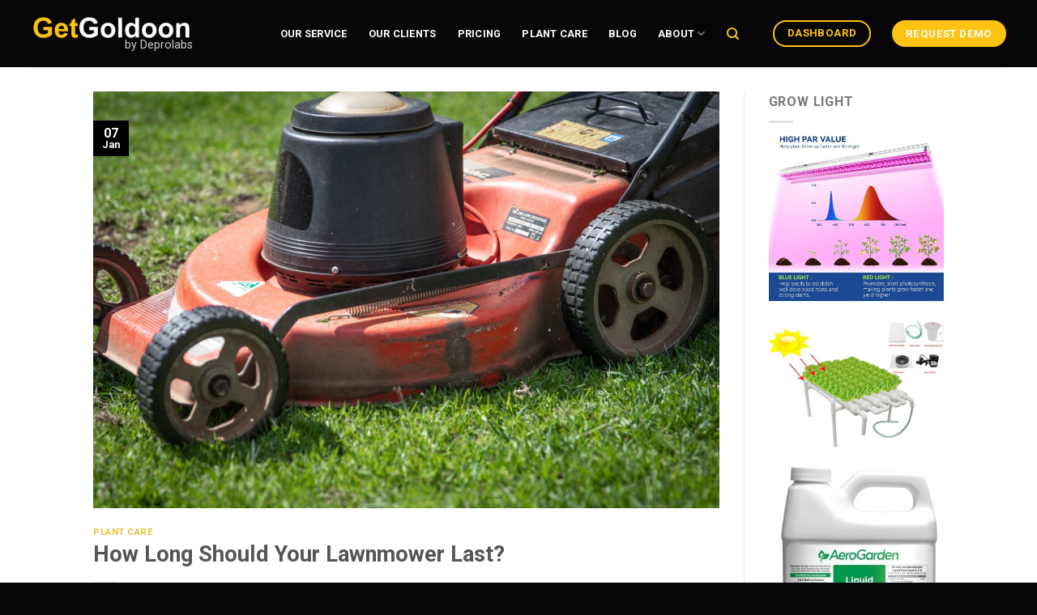

--- FILE ---
content_type: text/html; charset=UTF-8
request_url: https://getgoldoon.com/blog/how-long-should-your-lawnmower-last/
body_size: 20863
content:
<!DOCTYPE html>
<!--[if IE 9 ]> <html lang="en-US" class="ie9 loading-site no-js"> <![endif]-->
<!--[if IE 8 ]> <html lang="en-US" class="ie8 loading-site no-js"> <![endif]-->
<!--[if (gte IE 9)|!(IE)]><!--><html lang="en-US" class="loading-site no-js"> <!--<![endif]-->
<head>
	<meta charset="UTF-8" />
	<link rel="profile" href="http://gmpg.org/xfn/11" />
	<link rel="pingback" href="https://getgoldoon.com/xmlrpc.php" />

	<script>(function(html){html.className = html.className.replace(/\bno-js\b/,'js')})(document.documentElement);</script>
<meta name='robots' content='index, follow, max-image-preview:large, max-snippet:-1, max-video-preview:-1' />
<meta name="viewport" content="width=device-width, initial-scale=1, maximum-scale=1" />
	<!-- This site is optimized with the Yoast SEO plugin v26.8 - https://yoast.com/product/yoast-seo-wordpress/ -->
	<title>How Long Should Your Lawnmower Last? &#8211; GetGoldoon</title>
	<meta name="description" content="The straightforward answer to the question is 4 to 10 years. It might increase or decrease depending on use and taking care." />
	<link rel="canonical" href="https://getgoldoon.com/blog/how-long-should-your-lawnmower-last/" />
	<meta property="og:locale" content="en_US" />
	<meta property="og:type" content="article" />
	<meta property="og:title" content="How Long Should Your Lawnmower Last? &#8211; GetGoldoon" />
	<meta property="og:description" content="The straightforward answer to the question is 4 to 10 years. It might increase or decrease depending on use and taking care." />
	<meta property="og:url" content="https://getgoldoon.com/blog/how-long-should-your-lawnmower-last/" />
	<meta property="og:site_name" content="GetGoldoon" />
	<meta property="article:publisher" content="https://facebook.com/deprolabs" />
	<meta property="article:published_time" content="2021-01-07T14:05:10+00:00" />
	<meta property="article:modified_time" content="2022-05-09T14:54:15+00:00" />
	<meta property="og:image" content="https://getgoldoon.com/wp-content/uploads/2021/01/pexels-magda-ehlers-4162009-scaled.jpg" />
	<meta property="og:image:width" content="2560" />
	<meta property="og:image:height" content="1707" />
	<meta property="og:image:type" content="image/jpeg" />
	<meta name="author" content="Majid" />
	<meta name="twitter:card" content="summary_large_image" />
	<meta name="twitter:creator" content="@deprolabs" />
	<meta name="twitter:site" content="@deprolabs" />
	<meta name="twitter:label1" content="Written by" />
	<meta name="twitter:data1" content="Majid" />
	<meta name="twitter:label2" content="Est. reading time" />
	<meta name="twitter:data2" content="5 minutes" />
	<script type="application/ld+json" class="yoast-schema-graph">{"@context":"https://schema.org","@graph":[{"@type":"Article","@id":"https://getgoldoon.com/blog/how-long-should-your-lawnmower-last/#article","isPartOf":{"@id":"https://getgoldoon.com/blog/how-long-should-your-lawnmower-last/"},"author":{"name":"Majid","@id":"https://getgoldoon.com/#/schema/person/15077a2db5fc480da29da4bb46245620"},"headline":"How Long Should Your Lawnmower Last?","datePublished":"2021-01-07T14:05:10+00:00","dateModified":"2022-05-09T14:54:15+00:00","mainEntityOfPage":{"@id":"https://getgoldoon.com/blog/how-long-should-your-lawnmower-last/"},"wordCount":1000,"image":{"@id":"https://getgoldoon.com/blog/how-long-should-your-lawnmower-last/#primaryimage"},"thumbnailUrl":"https://getgoldoon.com/wp-content/uploads/2021/01/pexels-magda-ehlers-4162009-scaled.jpg","keywords":["lawnmower","mowing lawn"],"articleSection":["Plant Care"],"inLanguage":"en-US"},{"@type":"WebPage","@id":"https://getgoldoon.com/blog/how-long-should-your-lawnmower-last/","url":"https://getgoldoon.com/blog/how-long-should-your-lawnmower-last/","name":"How Long Should Your Lawnmower Last? &#8211; GetGoldoon","isPartOf":{"@id":"https://getgoldoon.com/#website"},"primaryImageOfPage":{"@id":"https://getgoldoon.com/blog/how-long-should-your-lawnmower-last/#primaryimage"},"image":{"@id":"https://getgoldoon.com/blog/how-long-should-your-lawnmower-last/#primaryimage"},"thumbnailUrl":"https://getgoldoon.com/wp-content/uploads/2021/01/pexels-magda-ehlers-4162009-scaled.jpg","datePublished":"2021-01-07T14:05:10+00:00","dateModified":"2022-05-09T14:54:15+00:00","author":{"@id":"https://getgoldoon.com/#/schema/person/15077a2db5fc480da29da4bb46245620"},"description":"The straightforward answer to the question is 4 to 10 years. It might increase or decrease depending on use and taking care.","breadcrumb":{"@id":"https://getgoldoon.com/blog/how-long-should-your-lawnmower-last/#breadcrumb"},"inLanguage":"en-US","potentialAction":[{"@type":"ReadAction","target":["https://getgoldoon.com/blog/how-long-should-your-lawnmower-last/"]}]},{"@type":"ImageObject","inLanguage":"en-US","@id":"https://getgoldoon.com/blog/how-long-should-your-lawnmower-last/#primaryimage","url":"https://getgoldoon.com/wp-content/uploads/2021/01/pexels-magda-ehlers-4162009-scaled.jpg","contentUrl":"https://getgoldoon.com/wp-content/uploads/2021/01/pexels-magda-ehlers-4162009-scaled.jpg","width":2560,"height":1707,"caption":"lawnmower mowing lawn"},{"@type":"BreadcrumbList","@id":"https://getgoldoon.com/blog/how-long-should-your-lawnmower-last/#breadcrumb","itemListElement":[{"@type":"ListItem","position":1,"name":"Blog","item":"https://getgoldoon.com/blog/"},{"@type":"ListItem","position":2,"name":"How Long Should Your Lawnmower Last?"}]},{"@type":"WebSite","@id":"https://getgoldoon.com/#website","url":"https://getgoldoon.com/","name":"GetGoldoon","description":"by Deprolabs","potentialAction":[{"@type":"SearchAction","target":{"@type":"EntryPoint","urlTemplate":"https://getgoldoon.com/?s={search_term_string}"},"query-input":{"@type":"PropertyValueSpecification","valueRequired":true,"valueName":"search_term_string"}}],"inLanguage":"en-US"},{"@type":"Person","@id":"https://getgoldoon.com/#/schema/person/15077a2db5fc480da29da4bb46245620","name":"Majid","image":{"@type":"ImageObject","inLanguage":"en-US","@id":"https://getgoldoon.com/#/schema/person/image/","url":"https://secure.gravatar.com/avatar/e117b09349408fb51bf670f0d7f5048990a715d8c9275c572f13fe0f005bc402?s=96&d=mm&r=g","contentUrl":"https://secure.gravatar.com/avatar/e117b09349408fb51bf670f0d7f5048990a715d8c9275c572f13fe0f005bc402?s=96&d=mm&r=g","caption":"Majid"}}]}</script>
	<!-- / Yoast SEO plugin. -->


<link rel='dns-prefetch' href='//stats.wp.com' />
<link rel='dns-prefetch' href='//fonts.googleapis.com' />
<link rel="alternate" type="application/rss+xml" title="GetGoldoon &raquo; Feed" href="https://getgoldoon.com/feed/" />
<link rel="alternate" type="application/rss+xml" title="GetGoldoon &raquo; Comments Feed" href="https://getgoldoon.com/comments/feed/" />
<link rel="alternate" title="oEmbed (JSON)" type="application/json+oembed" href="https://getgoldoon.com/wp-json/oembed/1.0/embed?url=https%3A%2F%2Fgetgoldoon.com%2Fblog%2Fhow-long-should-your-lawnmower-last%2F" />
<link rel="alternate" title="oEmbed (XML)" type="text/xml+oembed" href="https://getgoldoon.com/wp-json/oembed/1.0/embed?url=https%3A%2F%2Fgetgoldoon.com%2Fblog%2Fhow-long-should-your-lawnmower-last%2F&#038;format=xml" />
<style id='wp-img-auto-sizes-contain-inline-css' type='text/css'>
img:is([sizes=auto i],[sizes^="auto," i]){contain-intrinsic-size:3000px 1500px}
/*# sourceURL=wp-img-auto-sizes-contain-inline-css */
</style>
<link rel='stylesheet' id='jetpack_related-posts-css' href='https://getgoldoon.com/wp-content/plugins/jetpack/modules/related-posts/related-posts.css?ver=20240116' type='text/css' media='all' />
<style id='wp-emoji-styles-inline-css' type='text/css'>

	img.wp-smiley, img.emoji {
		display: inline !important;
		border: none !important;
		box-shadow: none !important;
		height: 1em !important;
		width: 1em !important;
		margin: 0 0.07em !important;
		vertical-align: -0.1em !important;
		background: none !important;
		padding: 0 !important;
	}
/*# sourceURL=wp-emoji-styles-inline-css */
</style>
<style id='wp-block-library-inline-css' type='text/css'>
:root{--wp-block-synced-color:#7a00df;--wp-block-synced-color--rgb:122,0,223;--wp-bound-block-color:var(--wp-block-synced-color);--wp-editor-canvas-background:#ddd;--wp-admin-theme-color:#007cba;--wp-admin-theme-color--rgb:0,124,186;--wp-admin-theme-color-darker-10:#006ba1;--wp-admin-theme-color-darker-10--rgb:0,107,160.5;--wp-admin-theme-color-darker-20:#005a87;--wp-admin-theme-color-darker-20--rgb:0,90,135;--wp-admin-border-width-focus:2px}@media (min-resolution:192dpi){:root{--wp-admin-border-width-focus:1.5px}}.wp-element-button{cursor:pointer}:root .has-very-light-gray-background-color{background-color:#eee}:root .has-very-dark-gray-background-color{background-color:#313131}:root .has-very-light-gray-color{color:#eee}:root .has-very-dark-gray-color{color:#313131}:root .has-vivid-green-cyan-to-vivid-cyan-blue-gradient-background{background:linear-gradient(135deg,#00d084,#0693e3)}:root .has-purple-crush-gradient-background{background:linear-gradient(135deg,#34e2e4,#4721fb 50%,#ab1dfe)}:root .has-hazy-dawn-gradient-background{background:linear-gradient(135deg,#faaca8,#dad0ec)}:root .has-subdued-olive-gradient-background{background:linear-gradient(135deg,#fafae1,#67a671)}:root .has-atomic-cream-gradient-background{background:linear-gradient(135deg,#fdd79a,#004a59)}:root .has-nightshade-gradient-background{background:linear-gradient(135deg,#330968,#31cdcf)}:root .has-midnight-gradient-background{background:linear-gradient(135deg,#020381,#2874fc)}:root{--wp--preset--font-size--normal:16px;--wp--preset--font-size--huge:42px}.has-regular-font-size{font-size:1em}.has-larger-font-size{font-size:2.625em}.has-normal-font-size{font-size:var(--wp--preset--font-size--normal)}.has-huge-font-size{font-size:var(--wp--preset--font-size--huge)}.has-text-align-center{text-align:center}.has-text-align-left{text-align:left}.has-text-align-right{text-align:right}.has-fit-text{white-space:nowrap!important}#end-resizable-editor-section{display:none}.aligncenter{clear:both}.items-justified-left{justify-content:flex-start}.items-justified-center{justify-content:center}.items-justified-right{justify-content:flex-end}.items-justified-space-between{justify-content:space-between}.screen-reader-text{border:0;clip-path:inset(50%);height:1px;margin:-1px;overflow:hidden;padding:0;position:absolute;width:1px;word-wrap:normal!important}.screen-reader-text:focus{background-color:#ddd;clip-path:none;color:#444;display:block;font-size:1em;height:auto;left:5px;line-height:normal;padding:15px 23px 14px;text-decoration:none;top:5px;width:auto;z-index:100000}html :where(.has-border-color){border-style:solid}html :where([style*=border-top-color]){border-top-style:solid}html :where([style*=border-right-color]){border-right-style:solid}html :where([style*=border-bottom-color]){border-bottom-style:solid}html :where([style*=border-left-color]){border-left-style:solid}html :where([style*=border-width]){border-style:solid}html :where([style*=border-top-width]){border-top-style:solid}html :where([style*=border-right-width]){border-right-style:solid}html :where([style*=border-bottom-width]){border-bottom-style:solid}html :where([style*=border-left-width]){border-left-style:solid}html :where(img[class*=wp-image-]){height:auto;max-width:100%}:where(figure){margin:0 0 1em}html :where(.is-position-sticky){--wp-admin--admin-bar--position-offset:var(--wp-admin--admin-bar--height,0px)}@media screen and (max-width:600px){html :where(.is-position-sticky){--wp-admin--admin-bar--position-offset:0px}}

/*# sourceURL=wp-block-library-inline-css */
</style><style id='global-styles-inline-css' type='text/css'>
:root{--wp--preset--aspect-ratio--square: 1;--wp--preset--aspect-ratio--4-3: 4/3;--wp--preset--aspect-ratio--3-4: 3/4;--wp--preset--aspect-ratio--3-2: 3/2;--wp--preset--aspect-ratio--2-3: 2/3;--wp--preset--aspect-ratio--16-9: 16/9;--wp--preset--aspect-ratio--9-16: 9/16;--wp--preset--color--black: #000000;--wp--preset--color--cyan-bluish-gray: #abb8c3;--wp--preset--color--white: #ffffff;--wp--preset--color--pale-pink: #f78da7;--wp--preset--color--vivid-red: #cf2e2e;--wp--preset--color--luminous-vivid-orange: #ff6900;--wp--preset--color--luminous-vivid-amber: #fcb900;--wp--preset--color--light-green-cyan: #7bdcb5;--wp--preset--color--vivid-green-cyan: #00d084;--wp--preset--color--pale-cyan-blue: #8ed1fc;--wp--preset--color--vivid-cyan-blue: #0693e3;--wp--preset--color--vivid-purple: #9b51e0;--wp--preset--gradient--vivid-cyan-blue-to-vivid-purple: linear-gradient(135deg,rgb(6,147,227) 0%,rgb(155,81,224) 100%);--wp--preset--gradient--light-green-cyan-to-vivid-green-cyan: linear-gradient(135deg,rgb(122,220,180) 0%,rgb(0,208,130) 100%);--wp--preset--gradient--luminous-vivid-amber-to-luminous-vivid-orange: linear-gradient(135deg,rgb(252,185,0) 0%,rgb(255,105,0) 100%);--wp--preset--gradient--luminous-vivid-orange-to-vivid-red: linear-gradient(135deg,rgb(255,105,0) 0%,rgb(207,46,46) 100%);--wp--preset--gradient--very-light-gray-to-cyan-bluish-gray: linear-gradient(135deg,rgb(238,238,238) 0%,rgb(169,184,195) 100%);--wp--preset--gradient--cool-to-warm-spectrum: linear-gradient(135deg,rgb(74,234,220) 0%,rgb(151,120,209) 20%,rgb(207,42,186) 40%,rgb(238,44,130) 60%,rgb(251,105,98) 80%,rgb(254,248,76) 100%);--wp--preset--gradient--blush-light-purple: linear-gradient(135deg,rgb(255,206,236) 0%,rgb(152,150,240) 100%);--wp--preset--gradient--blush-bordeaux: linear-gradient(135deg,rgb(254,205,165) 0%,rgb(254,45,45) 50%,rgb(107,0,62) 100%);--wp--preset--gradient--luminous-dusk: linear-gradient(135deg,rgb(255,203,112) 0%,rgb(199,81,192) 50%,rgb(65,88,208) 100%);--wp--preset--gradient--pale-ocean: linear-gradient(135deg,rgb(255,245,203) 0%,rgb(182,227,212) 50%,rgb(51,167,181) 100%);--wp--preset--gradient--electric-grass: linear-gradient(135deg,rgb(202,248,128) 0%,rgb(113,206,126) 100%);--wp--preset--gradient--midnight: linear-gradient(135deg,rgb(2,3,129) 0%,rgb(40,116,252) 100%);--wp--preset--font-size--small: 13px;--wp--preset--font-size--medium: 20px;--wp--preset--font-size--large: 36px;--wp--preset--font-size--x-large: 42px;--wp--preset--spacing--20: 0.44rem;--wp--preset--spacing--30: 0.67rem;--wp--preset--spacing--40: 1rem;--wp--preset--spacing--50: 1.5rem;--wp--preset--spacing--60: 2.25rem;--wp--preset--spacing--70: 3.38rem;--wp--preset--spacing--80: 5.06rem;--wp--preset--shadow--natural: 6px 6px 9px rgba(0, 0, 0, 0.2);--wp--preset--shadow--deep: 12px 12px 50px rgba(0, 0, 0, 0.4);--wp--preset--shadow--sharp: 6px 6px 0px rgba(0, 0, 0, 0.2);--wp--preset--shadow--outlined: 6px 6px 0px -3px rgb(255, 255, 255), 6px 6px rgb(0, 0, 0);--wp--preset--shadow--crisp: 6px 6px 0px rgb(0, 0, 0);}:where(.is-layout-flex){gap: 0.5em;}:where(.is-layout-grid){gap: 0.5em;}body .is-layout-flex{display: flex;}.is-layout-flex{flex-wrap: wrap;align-items: center;}.is-layout-flex > :is(*, div){margin: 0;}body .is-layout-grid{display: grid;}.is-layout-grid > :is(*, div){margin: 0;}:where(.wp-block-columns.is-layout-flex){gap: 2em;}:where(.wp-block-columns.is-layout-grid){gap: 2em;}:where(.wp-block-post-template.is-layout-flex){gap: 1.25em;}:where(.wp-block-post-template.is-layout-grid){gap: 1.25em;}.has-black-color{color: var(--wp--preset--color--black) !important;}.has-cyan-bluish-gray-color{color: var(--wp--preset--color--cyan-bluish-gray) !important;}.has-white-color{color: var(--wp--preset--color--white) !important;}.has-pale-pink-color{color: var(--wp--preset--color--pale-pink) !important;}.has-vivid-red-color{color: var(--wp--preset--color--vivid-red) !important;}.has-luminous-vivid-orange-color{color: var(--wp--preset--color--luminous-vivid-orange) !important;}.has-luminous-vivid-amber-color{color: var(--wp--preset--color--luminous-vivid-amber) !important;}.has-light-green-cyan-color{color: var(--wp--preset--color--light-green-cyan) !important;}.has-vivid-green-cyan-color{color: var(--wp--preset--color--vivid-green-cyan) !important;}.has-pale-cyan-blue-color{color: var(--wp--preset--color--pale-cyan-blue) !important;}.has-vivid-cyan-blue-color{color: var(--wp--preset--color--vivid-cyan-blue) !important;}.has-vivid-purple-color{color: var(--wp--preset--color--vivid-purple) !important;}.has-black-background-color{background-color: var(--wp--preset--color--black) !important;}.has-cyan-bluish-gray-background-color{background-color: var(--wp--preset--color--cyan-bluish-gray) !important;}.has-white-background-color{background-color: var(--wp--preset--color--white) !important;}.has-pale-pink-background-color{background-color: var(--wp--preset--color--pale-pink) !important;}.has-vivid-red-background-color{background-color: var(--wp--preset--color--vivid-red) !important;}.has-luminous-vivid-orange-background-color{background-color: var(--wp--preset--color--luminous-vivid-orange) !important;}.has-luminous-vivid-amber-background-color{background-color: var(--wp--preset--color--luminous-vivid-amber) !important;}.has-light-green-cyan-background-color{background-color: var(--wp--preset--color--light-green-cyan) !important;}.has-vivid-green-cyan-background-color{background-color: var(--wp--preset--color--vivid-green-cyan) !important;}.has-pale-cyan-blue-background-color{background-color: var(--wp--preset--color--pale-cyan-blue) !important;}.has-vivid-cyan-blue-background-color{background-color: var(--wp--preset--color--vivid-cyan-blue) !important;}.has-vivid-purple-background-color{background-color: var(--wp--preset--color--vivid-purple) !important;}.has-black-border-color{border-color: var(--wp--preset--color--black) !important;}.has-cyan-bluish-gray-border-color{border-color: var(--wp--preset--color--cyan-bluish-gray) !important;}.has-white-border-color{border-color: var(--wp--preset--color--white) !important;}.has-pale-pink-border-color{border-color: var(--wp--preset--color--pale-pink) !important;}.has-vivid-red-border-color{border-color: var(--wp--preset--color--vivid-red) !important;}.has-luminous-vivid-orange-border-color{border-color: var(--wp--preset--color--luminous-vivid-orange) !important;}.has-luminous-vivid-amber-border-color{border-color: var(--wp--preset--color--luminous-vivid-amber) !important;}.has-light-green-cyan-border-color{border-color: var(--wp--preset--color--light-green-cyan) !important;}.has-vivid-green-cyan-border-color{border-color: var(--wp--preset--color--vivid-green-cyan) !important;}.has-pale-cyan-blue-border-color{border-color: var(--wp--preset--color--pale-cyan-blue) !important;}.has-vivid-cyan-blue-border-color{border-color: var(--wp--preset--color--vivid-cyan-blue) !important;}.has-vivid-purple-border-color{border-color: var(--wp--preset--color--vivid-purple) !important;}.has-vivid-cyan-blue-to-vivid-purple-gradient-background{background: var(--wp--preset--gradient--vivid-cyan-blue-to-vivid-purple) !important;}.has-light-green-cyan-to-vivid-green-cyan-gradient-background{background: var(--wp--preset--gradient--light-green-cyan-to-vivid-green-cyan) !important;}.has-luminous-vivid-amber-to-luminous-vivid-orange-gradient-background{background: var(--wp--preset--gradient--luminous-vivid-amber-to-luminous-vivid-orange) !important;}.has-luminous-vivid-orange-to-vivid-red-gradient-background{background: var(--wp--preset--gradient--luminous-vivid-orange-to-vivid-red) !important;}.has-very-light-gray-to-cyan-bluish-gray-gradient-background{background: var(--wp--preset--gradient--very-light-gray-to-cyan-bluish-gray) !important;}.has-cool-to-warm-spectrum-gradient-background{background: var(--wp--preset--gradient--cool-to-warm-spectrum) !important;}.has-blush-light-purple-gradient-background{background: var(--wp--preset--gradient--blush-light-purple) !important;}.has-blush-bordeaux-gradient-background{background: var(--wp--preset--gradient--blush-bordeaux) !important;}.has-luminous-dusk-gradient-background{background: var(--wp--preset--gradient--luminous-dusk) !important;}.has-pale-ocean-gradient-background{background: var(--wp--preset--gradient--pale-ocean) !important;}.has-electric-grass-gradient-background{background: var(--wp--preset--gradient--electric-grass) !important;}.has-midnight-gradient-background{background: var(--wp--preset--gradient--midnight) !important;}.has-small-font-size{font-size: var(--wp--preset--font-size--small) !important;}.has-medium-font-size{font-size: var(--wp--preset--font-size--medium) !important;}.has-large-font-size{font-size: var(--wp--preset--font-size--large) !important;}.has-x-large-font-size{font-size: var(--wp--preset--font-size--x-large) !important;}
/*# sourceURL=global-styles-inline-css */
</style>

<style id='classic-theme-styles-inline-css' type='text/css'>
/*! This file is auto-generated */
.wp-block-button__link{color:#fff;background-color:#32373c;border-radius:9999px;box-shadow:none;text-decoration:none;padding:calc(.667em + 2px) calc(1.333em + 2px);font-size:1.125em}.wp-block-file__button{background:#32373c;color:#fff;text-decoration:none}
/*# sourceURL=/wp-includes/css/classic-themes.min.css */
</style>
<link rel='stylesheet' id='flatsome-icons-css' href='https://getgoldoon.com/wp-content/themes/flatsome/assets/css/fl-icons.css?ver=3.3' type='text/css' media='all' />
<link rel='stylesheet' id='flatsome-main-css' href='https://getgoldoon.com/wp-content/themes/flatsome/assets/css/flatsome.css?ver=3.10.4' type='text/css' media='all' />
<link rel='stylesheet' id='flatsome-style-css' href='https://getgoldoon.com/wp-content/themes/flatsome/style.css?ver=3.10.4' type='text/css' media='all' />
<link rel='stylesheet' id='flatsome-googlefonts-css' href='//fonts.googleapis.com/css?family=Roboto%3Aregular%2C700%2Cregular%2C700%7CDancing+Script%3Aregular%2C400&#038;display=swap&#038;ver=3.9' type='text/css' media='all' />
<script type="text/javascript" id="jetpack_related-posts-js-extra">
/* <![CDATA[ */
var related_posts_js_options = {"post_heading":"h4"};
//# sourceURL=jetpack_related-posts-js-extra
/* ]]> */
</script>
<script type="text/javascript" src="https://getgoldoon.com/wp-content/plugins/jetpack/_inc/build/related-posts/related-posts.min.js?ver=20240116" id="jetpack_related-posts-js"></script>
<script type="text/javascript" src="https://getgoldoon.com/wp-includes/js/jquery/jquery.min.js?ver=3.7.1" id="jquery-core-js"></script>
<script type="text/javascript" src="https://getgoldoon.com/wp-includes/js/jquery/jquery-migrate.min.js?ver=3.4.1" id="jquery-migrate-js"></script>
<link rel="https://api.w.org/" href="https://getgoldoon.com/wp-json/" /><link rel="alternate" title="JSON" type="application/json" href="https://getgoldoon.com/wp-json/wp/v2/posts/1139" /><link rel="EditURI" type="application/rsd+xml" title="RSD" href="https://getgoldoon.com/xmlrpc.php?rsd" />
<meta name="generator" content="WordPress 6.9" />
<link rel='shortlink' href='https://getgoldoon.com/?p=1139' />
	<style>img#wpstats{display:none}</style>
		<style>.bg{opacity: 0; transition: opacity 1s; -webkit-transition: opacity 1s;} .bg-loaded{opacity: 1;}</style><!--[if IE]><link rel="stylesheet" type="text/css" href="https://getgoldoon.com/wp-content/themes/flatsome/assets/css/ie-fallback.css"><script src="//cdnjs.cloudflare.com/ajax/libs/html5shiv/3.6.1/html5shiv.js"></script><script>var head = document.getElementsByTagName('head')[0],style = document.createElement('style');style.type = 'text/css';style.styleSheet.cssText = ':before,:after{content:none !important';head.appendChild(style);setTimeout(function(){head.removeChild(style);}, 0);</script><script src="https://getgoldoon.com/wp-content/themes/flatsome/assets/libs/ie-flexibility.js"></script><![endif]--><!-- Google AdSense -->
<script data-ad-client="ca-pub-6218099062983935" async src="https://pagead2.googlesyndication.com/pagead/js/adsbygoogle.js"></script>

<!-- Google Tag Manager -->
<script>(function(w,d,s,l,i){w[l]=w[l]||[];w[l].push({'gtm.start':
new Date().getTime(),event:'gtm.js'});var f=d.getElementsByTagName(s)[0],
j=d.createElement(s),dl=l!='dataLayer'?'&l='+l:'';j.async=true;j.src=
'https://www.googletagmanager.com/gtm.js?id='+i+dl;f.parentNode.insertBefore(j,f);
})(window,document,'script','dataLayer','GTM-NJB45F6');</script>
<!-- End Google Tag Manager -->

<!-- Additional Metas -->
		<meta name="geo.region" content="CA-NS" />
		<meta name="geo.placename" content="Halifax" />
		<meta name="geo.position" content="44.644338;-63.571829" />
		<meta name="ICBM" content="44.644338, -63.571829" />
		<meta name="dcterms.Identifier" content="https://deprolabs.com/">
		<meta name="dcterms.Format" content="text/html">
		<meta name="dcterms.Relation" content="Deprolabs">
		<meta name="dcterms.Language" content="en">
		<meta name="dcterms.Publisher" content="Deprolabs Technology">
		<meta name="dcterms.Type" content="text/html">
		<meta name="dcterms.Coverage" content="https://deprolabs.com/">
		<meta name="dcterms.Rights" content="Copyright ©2020 Deprolabs Technology.">
		<meta name="dcterms.Title" content="Plant care with Goldoon technology: Your plants are in great hands">
		<meta name="dcterms.Subject" content="New Smart IoT">
		<meta name="dcterms.Contributor" content="Deprolabs">
		<meta name="dcterms.Date" content="2020-12-21">
		<meta name="dcterms.Description" content="Deprolabs is offering Plants as a Service (PlaaS), a full-service plant care offering that takes care of your plants from start to finish using Goldoon.">
		<meta name="dcterms.Creator" content="Deprolabs">
		<meta property="fb:profile_id" content="255717631535246">
		<script type="application/ld+json">
		{
			"@context": "http://schema.org",
			"@type": "Corporation",
			"name": "Deprolabs Technology",
			"url": "https://deprolabs.com",
			"sameAs": ["https://twitter.com/deprolabs","https://facebook.com/deprolabs","https://linkedin.com/company/deprolabs","https://youtube.com/channel/UCHHcJvEhMI6YFDgBoy92Zyg","https://instagram.com/deprolabs","https://pinterest.ca/deprolabs"],
			"image": {
				"@type": "ImageObject",
				"url": "https://getgoldoon.com/wp-content/uploads/2019/08/goldoon-logo.png",
				"height": "64",
				"width": "440" 
			},
			"telephone": "(902) 229-6806",
			"email": "info@deprolabs.com",
			"address": {
				"@type": "PostalAddress",
				"streetAddress": "1505 Barrington St. Level M, Volta",
				"addressLocality": "Halifax",
				"addressRegion": "NS",
				"postalCode": "B3J 3K5",
				"addressCountry": "CA" 
			},
			"logo": {
				"@type": "ImageObject",
				"url": "https://getgoldoon.com/wp-content/uploads/2019/08/goldoon-logo.png",
				"height": "64",
				"width": "440" 
			},
			"location": {
				"@type": "Place",
				"name": "Deprolabs Technology",
				"hasMap": "https://google.ca/maps/place/Deprolabs+Technology/@44.6444298,-63.5743598,17z/data=!3m1!4b1!4m5!3m4!1s0x4b5a2046f7759cbd:0x6600b9932290f280!8m2!3d44.644426!4d-63.572171",
				"telephone": "(902) 229-6806",
				"image": {
					"@type": "ImageObject",
					"url": "https://getgoldoon.com/wp-content/uploads/2019/08/goldoon-logo.png",
					"height": "64",
					"width": "440" 
				},
				"logo": {
					"@type": "ImageObject",
					"url": "https://getgoldoon.com/wp-content/uploads/2019/08/goldoon-logo.png",
					"height": "64",
					"width": "440" 
				},
				"url": "https://deprolabs.com",
				"sameAs": ["https://twitter.com/deprolabs","https://facebook.com/deprolabs","https://linkedin.com/company/deprolabs","https://youtube.com/channel/UCHHcJvEhMI6YFDgBoy92Zyg","https://instagram.com/deprolabs","https://pinterest.ca/deprolabs"],
				"geo": {
					"@type": "GeoCoordinates",
					"latitude": "44.644338",
					"longitude": "-63.571829" 
				},
				"address": {
					"@type": "PostalAddress",
					"streetAddress": "1505 Barrington St., Level M, Volta",
					"addressLocality": "Halifax",
					"addressRegion": "NS",
					"postalCode": "B3J 3K5",
					"addressCountry": "CA" 
				} 
			},
			"founder": "Majid Nasirinejad",
			"foundingDate": "2017",
			"foundingLocation": "Halifax, NS" 
		}
		</script>

		<script type="application/ld+json">
		{
			"@context": "http://schema.org",
			"@type": "WebSite",
			"name": "Deprolabs Technology",
			"description": "Deprolabs is offering Plants as a Service (PlaaS), a full-service plant care offering that takes care of your plants from start to finish using Goldoon.",
			"url": "https://deprolabs.com/",
			"image": "https://getgoldoon.com/wp-content/uploads/2019/08/goldoon-logo.png",
			"sameAs": ["https://twitter.com/deprolabs","https://facebook.com/deprolabs","https://linkedin.com/company/deprolabs","https://youtube.com/channel/UCHHcJvEhMI6YFDgBoy92Zyg","https://instagram.com/deprolabs","https://pinterest.ca/deprolabs"],
			"copyrightHolder": {
				"@type": "Corporation",
				"name": "Deprolabs Technology",
				"url": "https://deprolabs.com",
				"sameAs": ["https://twitter.com/deprolabs","https://facebook.com/deprolabs","https://linkedin.com/company/deprolabs","https://youtube.com/channel/UCHHcJvEhMI6YFDgBoy92Zyg","https://instagram.com/deprolabs","https://pinterest.ca/deprolabs"],
				"image": {
					"@type": "ImageObject",
					"url": "https://getgoldoon.com/wp-content/uploads/2019/08/goldoon-logo.png",
					"height": "64",
					"width": "440" 
				},
				"telephone": "(902) 229-6806",
				"email": "info@deprolabs.com",
				"address": {
					"@type": "PostalAddress",
					"streetAddress": "1505 Barrington St., Level M, Volta",
					"addressLocality": "Halifax",
					"addressRegion": "NS",
					"postalCode": "B3J 3K5",
					"addressCountry": "CA" 
				},
				"logo": {
					"@type": "ImageObject",
					"url": "https://getgoldoon.com/wp-content/uploads/2019/08/goldoon-logo.png",
					"height": "64",
					"width": "440" 
				},
				"location": {
					"@type": "Place",
					"name": "Deprolabs Technology",
					"hasMap": "https://google.ca/maps/place/Deprolabs+Technology/@44.6444298,-63.5743598,17z/data=!3m1!4b1!4m5!3m4!1s0x4b5a2046f7759cbd:0x6600b9932290f280!8m2!3d44.644426!4d-63.572171",
					"telephone": "(902) 229-6806",
					"image": {
						"@type": "ImageObject",
						"url": "https://getgoldoon.com/wp-content/uploads/2019/08/goldoon-logo.png",
						"height": "64",
						"width": "440" 
					},
					"logo": {
						"@type": "ImageObject",
						"url": "https://getgoldoon.com/wp-content/uploads/2019/08/goldoon-logo.png",
						"height": "64",
						"width": "440" 
					},
					"url": "https://deprolabs.com",
					"sameAs": ["https://twitter.com/deprolabs","https://facebook.com/deprolabs","https://linkedin.com/company/deprolabs","https://youtube.com/channel/UCHHcJvEhMI6YFDgBoy92Zyg","https://instagram.com/deprolabs","https://pinterest.ca/deprolabs"],
					"geo": {
						"@type": "GeoCoordinates",
						"latitude": "44.644338",
						"longitude": "-63.571829" 
					},
					"address": {
						"@type": "PostalAddress",
						"streetAddress": "1505 Barrington St., Level M, Volta",
						"addressLocality": "Halifax",
						"addressRegion": "NS",
						"postalCode": "B3J 3K5",
						"addressCountry": "CA" 
					} 
				},
				"founder": "Majid Nasirinejad",
				"foundingDate": "2017",
				"foundingLocation": "Halifax, NS" 
			},
			"author": {
				"@type": "Corporation",
				"name": "Deprolabs Technology",
				"url": "https://deprolabs.com",
				"sameAs": ["https://twitter.com/deprolabs","https://facebook.com/deprolabs","https://linkedin.com/company/deprolabs","https://youtube.com/channel/UCHHcJvEhMI6YFDgBoy92Zyg","https://instagram.com/deprolabs","https://pinterest.ca/deprolabs"],
				"image": {
					"@type": "ImageObject",
					"url": "https://getgoldoon.com/wp-content/uploads/2019/08/goldoon-logo.png",
					"height": "64",
					"width": "440" 
				},
				"telephone": "(902) 229-6806",
				"email": "info@deprolabs.com",
				"address": {
					"@type": "PostalAddress",
					"streetAddress": "1505 Barrington St., Level M, Volta",
					"addressLocality": "Halifax",
					"addressRegion": "NS",
					"postalCode": "B3J 3K5",
					"addressCountry": "CA" 
				},
				"logo": {
					"@type": "ImageObject",
					"url": "https://getgoldoon.com/wp-content/uploads/2019/08/goldoon-logo.png",
					"height": "64",
					"width": "440" 
				},
				"location": {
					"@type": "Place",
					"name": "Deprolabs Technology",
					"hasMap": "https://google.ca/maps/place/Deprolabs+Technology/@44.6444298,-63.5743598,17z/data=!3m1!4b1!4m5!3m4!1s0x4b5a2046f7759cbd:0x6600b9932290f280!8m2!3d44.644426!4d-63.572171",
					"telephone": "(902) 229-6806",
					"image": {
						"@type": "ImageObject",
						"url": "https://getgoldoon.com/wp-content/uploads/2019/08/goldoon-logo.png",
						"height": "64",
						"width": "440" 
					},
					"logo": {
						"@type": "ImageObject",
						"url": "https://getgoldoon.com/wp-content/uploads/2019/08/goldoon-logo.png",
						"height": "64",
						"width": "440" 
					},
					"url": "https://deprolabs.com",
					"sameAs": ["https://twitter.com/deprolabs","https://facebook.com/deprolabs","https://linkedin.com/company/deprolabs","https://youtube.com/channel/UCHHcJvEhMI6YFDgBoy92Zyg","https://instagram.com/deprolabs","https://pinterest.ca/deprolabs"],
					"geo": {
						"@type": "GeoCoordinates",
						"latitude": "44.644338",
						"longitude": "-63.571829" 
					},
					"address": {
						"@type": "PostalAddress",
						"streetAddress": "1505 Barrington St., Level M, Volta",
						"addressLocality": "Halifax",
						"addressRegion": "NS",
						"postalCode": "B3J 3K5",
						"addressCountry": "CA" 
					} 
				},
				"founder": "Majid Nasirinejad",
				"foundingDate": "2017",
				"foundingLocation": "Halifax, NS" 
			},
			"creator": {
				"@type": "Organization",
				"name": "Deprolabs Technology",
				"alternateName": "Deprolabs",
				"location": {
					"@type": "Place",
					"name": "Deprolabs Technology",
					"alternateName": "Deprolabs" 
				} 
			} 
		}
		</script>

		<script type="application/ld+json">
		{
			"@context": "http://schema.org",
			"@type": "WebPage",
			"name": "Plant care with Goldoon technology: Your plants are in great hands",
			"description": "Deprolabs is offering Plants as a Service (PlaaS), a full-service plant care offering that takes care of your plants from start to finish using Goldoon.",
			"image": {
				"@type": "ImageObject",
				"url": "https://getgoldoon.com/wp-content/uploads/2019/08/goldoon-logo.png",
				"width": "440",
				"height": "55" 
			},
			"url": "https://deprolabs.com/",
			"mainEntityOfPage": "https://deprolabs.com/",
			"inLanguage": "en_us",
			"headline": "Plant care with Goldoon technology: Your plants are in great hands",
			"keywords": "office plants, plant care service, indoor landscaping, indoor plants, deprolabs, Internet Of Things, IoT, Halifax, Canada, Nova Scotia, bright indirect light",
			"dateCreated": "2017-08-01T22:11:03+0000",
			"dateModified": "2017-12-26T20:46:03+0000",
			"datePublished": "2017-08-01T21:34:26+0000",
			"copyrightYear": "2017",
			"author": {
				"@type": "Corporation",
				"name": "Deprolabs Technology",
				"url": "https://deprolabs.com",
				"sameAs": ["https://twitter.com/deprolabs","https://facebook.com/deprolabs","https://linkedin.com/company/deprolabs","https://youtube.com/channel/UCHHcJvEhMI6YFDgBoy92Zyg","https://instagram.com/deprolabs","https://pinterest.ca/deprolabs"],
				"image": {
					"@type": "ImageObject",
					"url": "https://getgoldoon.com/wp-content/uploads/2019/08/goldoon-logo.png",
					"height": "64",
					"width": "440" 
				},
				"telephone": "(902) 229-6806",
				"email": "info@deprolabs.com",
				"address": {
					"@type": "PostalAddress",
					"streetAddress": "1505 Barrington St., Level M, Volta",
					"addressLocality": "Halifax",
					"addressRegion": "NS",
					"postalCode": "B3J 3K5",
					"addressCountry": "CA" 
				},
				"logo": {
					"@type": "ImageObject",
					"url": "https://getgoldoon.com/wp-content/uploads/2019/08/goldoon-logo.png",
					"height": "64",
					"width": "440" 
				},
				"location": {
					"@type": "Place",
					"name": "Deprolabs Technology",
					"hasMap": "https://google.ca/maps/place/Deprolabs+Technology/@44.6444298,-63.5743598,17z/data=!3m1!4b1!4m5!3m4!1s0x4b5a2046f7759cbd:0x6600b9932290f280!8m2!3d44.644426!4d-63.572171",
					"telephone": "(902) 229-6806",
					"image": {
						"@type": "ImageObject",
						"url": "https://getgoldoon.com/wp-content/uploads/2019/08/goldoon-logo.png",
						"height": "64",
						"width": "440" 
					},
					"logo": {
						"@type": "ImageObject",
						"url": "https://getgoldoon.com/wp-content/uploads/2019/08/goldoon-logo.png",
						"height": "64",
						"width": "440" 
					},
					"url": "https://deprolabs.com",
					"sameAs": ["https://twitter.com/deprolabs","https://facebook.com/deprolabs","https://linkedin.com/company/deprolabs","https://youtube.com/channel/UCHHcJvEhMI6YFDgBoy92Zyg","https://instagram.com/deprolabs","https://pinterest.ca/deprolabs"],
					"geo": {
						"@type": "GeoCoordinates",
						"latitude": "44.644338",
						"longitude": "-63.571829" 
					},
					"address": {
						"@type": "PostalAddress",
						"streetAddress": "1505 Barrington St., Level M, Volta",
						"addressLocality": "Halifax",
						"addressRegion": "NS",
						"postalCode": "B3J 3K5",
						"addressCountry": "CA" 
					} 
				},
				"founder": "Majid Nasirinejad",
				"foundingDate": "2017",
				"foundingLocation": "Halifax, NS" 
			},
			"publisher": {
				"@type": "Corporation",
				"name": "Deprolabs Technology",
				"url": "https://deprolabs.com",
				"sameAs": ["https://twitter.com/deprolabs","https://facebook.com/deprolabs","https://linkedin.com/company/deprolabs","https://youtube.com/channel/UCHHcJvEhMI6YFDgBoy92Zyg","https://instagram.com/deprolabs","https://pinterest.ca/deprolabs"],
				"image": {
					"@type": "ImageObject",
					"url": "https://getgoldoon.com/wp-content/uploads/2019/08/goldoon-logo.png",
					"height": "64",
					"width": "440" 
				},
				"telephone": "(902) 229-6806",
				"email": "info@deprolabs.com",
				"address": {
					"@type": "PostalAddress",
					"streetAddress": "1505 Barrington St., Level M, Volta",
					"addressLocality": "Halifax",
					"addressRegion": "NS",
					"postalCode": "B3J 3K5",
					"addressCountry": "CA" 
				},
				"logo": {
					"@type": "ImageObject",
					"url": "https://getgoldoon.com/wp-content/uploads/2019/08/goldoon-logo.png",
					"height": "64",
					"width": "440" 
				},
				"location": {
					"@type": "Place",
					"name": "Deprolabs Technology",
					"hasMap": "https://google.ca/maps/place/Deprolabs+Technology/@44.6444298,-63.5743598,17z/data=!3m1!4b1!4m5!3m4!1s0x4b5a2046f7759cbd:0x6600b9932290f280!8m2!3d44.644426!4d-63.572171",
					"telephone": "(902) 229-6806",
					"image": {
						"@type": "ImageObject",
						"url": "https://getgoldoon.com/wp-content/uploads/2019/08/goldoon-logo.png",
						"height": "64",
						"width": "440" 
					},
					"logo": {
						"@type": "ImageObject",
						"url": "https://getgoldoon.com/wp-content/uploads/2019/08/goldoon-logo.png",
						"height": "64",
						"width": "440" 
					},
					"url": "https://deprolabs.com",
					"sameAs": ["https://twitter.com/deprolabs","https://facebook.com/deprolabs","https://linkedin.com/company/deprolabs","https://youtube.com/channel/UCHHcJvEhMI6YFDgBoy92Zyg","https://instagram.com/deprolabs","https://pinterest.ca/deprolabs"],
					"geo": {
						"@type": "GeoCoordinates",
						"latitude": "44.644338",
						"longitude": "-63.571829" 
					},
					"address": {
						"@type": "PostalAddress",
						"streetAddress": "1505 Barrington St., Level M, Volta",
						"addressLocality": "Halifax",
						"addressRegion": "NS",
						"postalCode": "B3J 3K5",
						"addressCountry": "CA" 
					} 
				},
				"founder": "Majid Nasirinejad",
				"foundingDate": "2017",
				"foundingLocation": "Halifax, NS" 
			},
			"copyrightHolder": {
				"@type": "Corporation",
				"name": "Deprolabs Technology",
				"url": "https://deprolabs.com",
				"sameAs": ["https://twitter.com/deprolabs","https://facebook.com/deprolabs","https://linkedin.com/company/deprolabs","https://youtube.com/channel/UCHHcJvEhMI6YFDgBoy92Zyg","https://instagram.com/deprolabs","https://pinterest.ca/deprolabs"],
				"image": {
					"@type": "ImageObject",
					"url": "https://getgoldoon.com/wp-content/uploads/2019/08/goldoon-logo.png",
					"height": "64",
					"width": "440" 
				},
				"telephone": "(902) 229-6806",
				"email": "info@deprolabs.com",
				"address": {
					"@type": "PostalAddress",
					"streetAddress": "1505 Barrington St., Level M, Volta",
					"addressLocality": "Halifax",
					"addressRegion": "NS",
					"postalCode": "B3J 3K5",
					"addressCountry": "CA" 
				},
				"logo": {
					"@type": "ImageObject",
					"url": "https://getgoldoon.com/wp-content/uploads/2019/08/goldoon-logo.png",
					"height": "64",
					"width": "440" 
				},
				"location": {
					"@type": "Place",
					"name": "Deprolabs Technology",
					"hasMap": "https://google.ca/maps/place/Deprolabs+Technology/@44.6444298,-63.5743598,17z/data=!3m1!4b1!4m5!3m4!1s0x4b5a2046f7759cbd:0x6600b9932290f280!8m2!3d44.644426!4d-63.572171",
					"telephone": "(902) 229-6806",
					"image": {
						"@type": "ImageObject",
						"url": "https://getgoldoon.com/wp-content/uploads/2019/08/goldoon-logo.png",
						"height": "64",
						"width": "440" 
					},
					"logo": {
						"@type": "ImageObject",
						"url": "https://getgoldoon.com/wp-content/uploads/2019/08/goldoon-logo.png",
						"height": "64",
						"width": "440" 
					},
					"url": "https://deprolabs.com",
					"sameAs": ["https://twitter.com/deprolabs","https://facebook.com/deprolabs","https://linkedin.com/company/deprolabs","https://youtube.com/channel/UCHHcJvEhMI6YFDgBoy92Zyg","https://instagram.com/deprolabs","https://pinterest.ca/deprolabs"],
					"geo": {
						"@type": "GeoCoordinates",
						"latitude": "44.644338",
						"longitude": "-63.571829" 
					},
					"address": {
						"@type": "PostalAddress",
						"streetAddress": "1505 Barrington St., Level M, Volta",
						"addressLocality": "Halifax",
						"addressRegion": "NS",
						"postalCode": "B3J 3K5",
						"addressCountry": "CA" 
					} 
				},
				"founder": "Majid Nasirinejad",
				"foundingDate": "2017",
				"foundingLocation": "Halifax, NS" 
			},
			"breadcrumb": {
				"@type": "BreadcrumbList",
				"itemListElement": [
					{
						"@type": "ListItem",
						"position": "1",
						"item": {
							"@id": "https://deprolabs.com/",
							"name": "Homepage" 
						} 
					}
				] 
			} 
		}
		</script>

		<script type="application/ld+json">
		{
			"@context": "http://schema.org",
			"@type": "BreadcrumbList",
			"itemListElement": [
				{
					"@type": "ListItem",
					"position": "1",
					"item": {
						"@id": "https://deprolabs.com/",
						"name": "Homepage" 
					} 
				}
			] 
		}
		</script>
			
	<!-- End of additional Meta -->





<script src="https://p.trellocdn.com/embed.min.js"></script>
<link rel="icon" href="https://getgoldoon.com/wp-content/uploads/2019/09/favicon.ico" sizes="32x32" />
<link rel="icon" href="https://getgoldoon.com/wp-content/uploads/2019/09/favicon.ico" sizes="192x192" />
<link rel="apple-touch-icon" href="https://getgoldoon.com/wp-content/uploads/2019/09/favicon.ico" />
<meta name="msapplication-TileImage" content="https://getgoldoon.com/wp-content/uploads/2019/09/favicon.ico" />
<style id="custom-css" type="text/css">:root {--primary-color: #000000;}.header-main{height: 83px}#logo img{max-height: 83px}#logo{width:200px;}.header-top{min-height: 30px}.transparent .header-main{height: 265px}.transparent #logo img{max-height: 265px}.has-transparent + .page-title:first-of-type,.has-transparent + #main > .page-title,.has-transparent + #main > div > .page-title,.has-transparent + #main .page-header-wrapper:first-of-type .page-title{padding-top: 265px;}.header.show-on-scroll,.stuck .header-main{height:70px!important}.stuck #logo img{max-height: 70px!important}.header-bg-color, .header-wrapper {background-color: rgba(0,0,0,0.85)}.header-bottom {background-color: #f1f1f1}.header-main .nav > li > a{line-height: 16px }.stuck .header-main .nav > li > a{line-height: 50px }@media (max-width: 549px) {.header-main{height: 70px}#logo img{max-height: 70px}}.nav-dropdown{font-size:100%}.header-top{background-color:#000000!important;}/* Color */.accordion-title.active, .has-icon-bg .icon .icon-inner,.logo a, .primary.is-underline, .primary.is-link, .badge-outline .badge-inner, .nav-outline > li.active> a,.nav-outline >li.active > a, .cart-icon strong,[data-color='primary'], .is-outline.primary{color: #000000;}/* Color !important */[data-text-color="primary"]{color: #000000!important;}/* Background Color */[data-text-bg="primary"]{background-color: #000000;}/* Background */.scroll-to-bullets a,.featured-title, .label-new.menu-item > a:after, .nav-pagination > li > .current,.nav-pagination > li > span:hover,.nav-pagination > li > a:hover,.has-hover:hover .badge-outline .badge-inner,button[type="submit"], .button.wc-forward:not(.checkout):not(.checkout-button), .button.submit-button, .button.primary:not(.is-outline),.featured-table .title,.is-outline:hover, .has-icon:hover .icon-label,.nav-dropdown-bold .nav-column li > a:hover, .nav-dropdown.nav-dropdown-bold > li > a:hover, .nav-dropdown-bold.dark .nav-column li > a:hover, .nav-dropdown.nav-dropdown-bold.dark > li > a:hover, .is-outline:hover, .tagcloud a:hover,.grid-tools a, input[type='submit']:not(.is-form), .box-badge:hover .box-text, input.button.alt,.nav-box > li > a:hover,.nav-box > li.active > a,.nav-pills > li.active > a ,.current-dropdown .cart-icon strong, .cart-icon:hover strong, .nav-line-bottom > li > a:before, .nav-line-grow > li > a:before, .nav-line > li > a:before,.banner, .header-top, .slider-nav-circle .flickity-prev-next-button:hover svg, .slider-nav-circle .flickity-prev-next-button:hover .arrow, .primary.is-outline:hover, .button.primary:not(.is-outline), input[type='submit'].primary, input[type='submit'].primary, input[type='reset'].button, input[type='button'].primary, .badge-inner{background-color: #000000;}/* Border */.nav-vertical.nav-tabs > li.active > a,.scroll-to-bullets a.active,.nav-pagination > li > .current,.nav-pagination > li > span:hover,.nav-pagination > li > a:hover,.has-hover:hover .badge-outline .badge-inner,.accordion-title.active,.featured-table,.is-outline:hover, .tagcloud a:hover,blockquote, .has-border, .cart-icon strong:after,.cart-icon strong,.blockUI:before, .processing:before,.loading-spin, .slider-nav-circle .flickity-prev-next-button:hover svg, .slider-nav-circle .flickity-prev-next-button:hover .arrow, .primary.is-outline:hover{border-color: #000000}.nav-tabs > li.active > a{border-top-color: #000000}.widget_shopping_cart_content .blockUI.blockOverlay:before { border-left-color: #000000 }.woocommerce-checkout-review-order .blockUI.blockOverlay:before { border-left-color: #000000 }/* Fill */.slider .flickity-prev-next-button:hover svg,.slider .flickity-prev-next-button:hover .arrow{fill: #000000;}/* Background Color */[data-icon-label]:after, .secondary.is-underline:hover,.secondary.is-outline:hover,.icon-label,.button.secondary:not(.is-outline),.button.alt:not(.is-outline), .badge-inner.on-sale, .button.checkout, .single_add_to_cart_button, .current .breadcrumb-step{ background-color:#ffffff; }[data-text-bg="secondary"]{background-color: #ffffff;}/* Color */.secondary.is-underline,.secondary.is-link, .secondary.is-outline,.stars a.active, .star-rating:before, .woocommerce-page .star-rating:before,.star-rating span:before, .color-secondary{color: #ffffff}/* Color !important */[data-text-color="secondary"]{color: #ffffff!important;}/* Border */.secondary.is-outline:hover{border-color:#ffffff}.success.is-underline:hover,.success.is-outline:hover,.success{background-color: #fec213}.success-color, .success.is-link, .success.is-outline{color: #fec213;}.success-border{border-color: #fec213!important;}/* Color !important */[data-text-color="success"]{color: #fec213!important;}/* Background Color */[data-text-bg="success"]{background-color: #fec213;}body{font-size: 100%;}body{font-family:"Roboto", sans-serif}body{font-weight: 0}.nav > li > a {font-family:"Roboto", sans-serif;}.nav > li > a {font-weight: 700;}h1,h2,h3,h4,h5,h6,.heading-font, .off-canvas-center .nav-sidebar.nav-vertical > li > a{font-family: "Roboto", sans-serif;}h1,h2,h3,h4,h5,h6,.heading-font,.banner h1,.banner h2{font-weight: 700;}.alt-font{font-family: "Dancing Script", sans-serif;}.alt-font{font-weight: 400!important;}.header:not(.transparent) .header-nav.nav > li > a {color: #ffffff;}.header:not(.transparent) .header-nav.nav > li > a:hover,.header:not(.transparent) .header-nav.nav > li.active > a,.header:not(.transparent) .header-nav.nav > li.current > a,.header:not(.transparent) .header-nav.nav > li > a.active,.header:not(.transparent) .header-nav.nav > li > a.current{color: #ffffff;}.header-nav.nav-line-bottom > li > a:before,.header-nav.nav-line-grow > li > a:before,.header-nav.nav-line > li > a:before,.header-nav.nav-box > li > a:hover,.header-nav.nav-box > li.active > a,.header-nav.nav-pills > li > a:hover,.header-nav.nav-pills > li.active > a{color:#FFF!important;background-color: #ffffff;}a{color: #e7ae03;}.header-main .social-icons,.header-main .cart-icon strong,.header-main .menu-title,.header-main .header-button > .button.is-outline,.header-main .nav > li > a > i:not(.icon-angle-down){color: #fec213!important;}.header-main .header-button > .button.is-outline,.header-main .cart-icon strong:after,.header-main .cart-icon strong{border-color: #fec213!important;}.header-main .header-button > .button:not(.is-outline){background-color: #fec213!important;}.header-main .current-dropdown .cart-icon strong,.header-main .header-button > .button:hover,.header-main .header-button > .button:hover i,.header-main .header-button > .button:hover span{color:#FFF!important;}.header-main .menu-title:hover,.header-main .social-icons a:hover,.header-main .header-button > .button.is-outline:hover,.header-main .nav > li > a:hover > i:not(.icon-angle-down){color: rgba(254,194,19,0.89)!important;}.header-main .current-dropdown .cart-icon strong,.header-main .header-button > .button:hover{background-color: rgba(254,194,19,0.89)!important;}.header-main .current-dropdown .cart-icon strong:after,.header-main .current-dropdown .cart-icon strong,.header-main .header-button > .button:hover{border-color: rgba(254,194,19,0.89)!important;}.footer-1{background-color: #0a0a0a}.footer-2{background-color: #0a0000}.absolute-footer, html{background-color: #0a0a0a}/* Custom CSS */.banner p{font-size: 16px;}.header-full-width .container {padding: 0 3% 0 3%;}.grecaptcha-badge{display:none !important;}.logo-tagline {font-style: normal !important;font-size: .9em !important;line-height: 1 !important;float: right !important;color: #ccc !important;margin: 0 !important;}/* Toggle Switch*/.switch {position: relative;display: inline-block;width: 60px;height: 34px;top: -5px;}.switch input { opacity: 0;width: 0;height: 0;}.slider {position: absolute;cursor: pointer;top: 0;left: 0;right: 0;bottom: 0;background-color: #fec213;-webkit-transition: .4s;transition: .4s;}.slider:before {position: absolute;content: "";height: 26px;width: 26px;left: 4px;bottom: 4px;background-color: white;-webkit-transition: .4s;transition: .4s;}input:checked + .slider {background-color: #fec213;}input:focus + .slider {box-shadow: 0 0 1px #2196F3;}input:checked + .slider:before {-webkit-transform: translateX(26px);-ms-transform: translateX(26px);transform: translateX(26px);}/* Rounded sliders */.slider.round {border-radius: 34px;overflow-x: hidden;}.slider.round:before {border-radius: 50%;}.pricing-table h2{margin-bottom: 45px !important;}.priceToggleSwitch{margin: 0px 0px 0px 0px;}.month12{display: none;}#jp-relatedposts .jp-relatedposts-items-visual .jp-relatedposts-post{opacity: 1;}#jp-relatedposts .jp-relatedposts-items .jp-relatedposts-post .jp-relatedposts-post-title a{color: #000;font-size: 16px;}.modalContent__content{padding: 0px 25px !important;}.mc-layout__modalContent{max-height: 548px !important;overflow: hidden !important;}.label-new.menu-item > a:after{content:"New";}.label-hot.menu-item > a:after{content:"Hot";}.label-sale.menu-item > a:after{content:"Sale";}.label-popular.menu-item > a:after{content:"Popular";}</style></head>

<body class="wp-singular post-template-default single single-post postid-1139 single-format-standard wp-theme-flatsome lightbox nav-dropdown-has-arrow">

<!-- Google Tag Manager (noscript) -->
<noscript><iframe src="https://www.googletagmanager.com/ns.html?id=GTM-NJB45F6"
height="0" width="0" style="display:none;visibility:hidden"></iframe></noscript>
<!-- End Google Tag Manager (noscript) -->
<a class="skip-link screen-reader-text" href="#main">Skip to content</a>

<div id="wrapper">

	
	<header id="header" class="header header-full-width has-sticky sticky-jump">
		<div class="header-wrapper">
			<div id="masthead" class="header-main ">
      <div class="header-inner flex-row container logo-left medium-logo-center" role="navigation">

          <!-- Logo -->
          <div id="logo" class="flex-col logo">
            <!-- Header logo -->
<a href="https://getgoldoon.com/" title="GetGoldoon - by Deprolabs" rel="home">
    <img width="200" height="83" src="https://getgoldoon.com/wp-content/uploads/2019/08/goldoon-logo-e1579895847952.png" class="header_logo header-logo" alt="GetGoldoon"/><img  width="200" height="83" src="https://getgoldoon.com/wp-content/uploads/2019/08/goldoon-logo-e1579895847952.png" class="header-logo-dark" alt="GetGoldoon"/></a>
<p class="logo-tagline">by Deprolabs</p>          </div>

          <!-- Mobile Left Elements -->
          <div class="flex-col show-for-medium flex-left">
            <ul class="mobile-nav nav nav-left ">
              <li class="nav-icon has-icon">
  		<a href="#" data-open="#main-menu" data-pos="left" data-bg="main-menu-overlay" data-color="" class="is-small" aria-label="Menu" aria-controls="main-menu" aria-expanded="false">
		
		  <i class="icon-menu" ></i>
		  		</a>
	</li>            </ul>
          </div>

          <!-- Left Elements -->
          <div class="flex-col hide-for-medium flex-left
            flex-grow">
            <ul class="header-nav header-nav-main nav nav-left  nav-spacing-xlarge nav-uppercase" >
                          </ul>
          </div>

          <!-- Right Elements -->
          <div class="flex-col hide-for-medium flex-right">
            <ul class="header-nav header-nav-main nav nav-right  nav-spacing-xlarge nav-uppercase">
              <li id="menu-item-1123" class="menu-item menu-item-type-post_type menu-item-object-page  menu-item-1123"><a href="https://getgoldoon.com/our-service/" class="nav-top-link">Our Service</a></li>
<li id="menu-item-1122" class="menu-item menu-item-type-post_type menu-item-object-page  menu-item-1122"><a href="https://getgoldoon.com/clients/" class="nav-top-link">Our Clients</a></li>
<li id="menu-item-1124" class="menu-item menu-item-type-post_type menu-item-object-page  menu-item-1124"><a href="https://getgoldoon.com/pricing/" class="nav-top-link">Pricing</a></li>
<li id="menu-item-1125" class="menu-item menu-item-type-taxonomy menu-item-object-category current-post-ancestor current-menu-parent current-post-parent active  menu-item-1125"><a href="https://getgoldoon.com/blog/category/plant-care/" class="nav-top-link">Plant Care</a></li>
<li id="menu-item-1121" class="menu-item menu-item-type-post_type menu-item-object-page current_page_parent  menu-item-1121"><a href="https://getgoldoon.com/blog/" class="nav-top-link">Blog</a></li>
<li id="menu-item-1126" class="menu-item menu-item-type-custom menu-item-object-custom menu-item-has-children  menu-item-1126 has-dropdown"><a href="#" class="nav-top-link">About<i class="icon-angle-down" ></i></a>
<ul class='nav-dropdown nav-dropdown-default'>
	<li id="menu-item-1128" class="menu-item menu-item-type-post_type menu-item-object-page  menu-item-1128"><a href="https://getgoldoon.com/our-story/">Our Story</a></li>
	<li id="menu-item-1127" class="menu-item menu-item-type-post_type menu-item-object-page  menu-item-1127"><a href="https://getgoldoon.com/contact/">Contact</a></li>
	<li id="menu-item-1129" class="menu-item menu-item-type-post_type menu-item-object-page  menu-item-1129"><a href="https://getgoldoon.com/partnership/">Partnership</a></li>
</ul>
</li>
<li class="header-search header-search-dropdown has-icon has-dropdown menu-item-has-children">
		<a href="#" aria-label="Search" class="is-small"><i class="icon-search" ></i></a>
		<ul class="nav-dropdown nav-dropdown-default">
	 	<li class="header-search-form search-form html relative has-icon">
	<div class="header-search-form-wrapper">
		<div class="searchform-wrapper ux-search-box relative is-normal"><form method="get" class="searchform" action="https://getgoldoon.com/" role="search">
		<div class="flex-row relative">
			<div class="flex-col flex-grow">
	   	   <input type="search" class="search-field mb-0" name="s" value="" id="s" placeholder="Search&hellip;" />
			</div><!-- .flex-col -->
			<div class="flex-col">
				<button type="submit" class="ux-search-submit submit-button secondary button icon mb-0" aria-label="Submit">
					<i class="icon-search" ></i>				</button>
			</div><!-- .flex-col -->
		</div><!-- .flex-row -->
    <div class="live-search-results text-left z-top"></div>
</form>
</div>	</div>
</li>	</ul><!-- .nav-dropdown -->
</li>
<li class="header-divider"></li><li class="html header-button-2">
	<div class="header-button">
	<a href="https://app.getgoldoon.com" class="button secondary is-outline"  style="border-radius:99px;">
    <span>Dashboard</span>
  </a>
	</div>
</li>
<li class="html header-button-1">
	<div class="header-button">
	<a href="/request-demo" class="button primary"  style="border-radius:99px;">
    <span>Request Demo</span>
  </a>
	</div>
</li>


            </ul>
          </div>

          <!-- Mobile Right Elements -->
          <div class="flex-col show-for-medium flex-right">
            <ul class="mobile-nav nav nav-right ">
                          </ul>
          </div>

      </div><!-- .header-inner -->
     
            <!-- Header divider -->
      <div class="container"><div class="top-divider full-width"></div></div>
      </div><!-- .header-main -->
<div class="header-bg-container fill"><div class="header-bg-image fill"></div><div class="header-bg-color fill"></div></div><!-- .header-bg-container -->		</div><!-- header-wrapper-->
	</header>

	
	<main id="main" class="">

<div id="content" class="blog-wrapper blog-single page-wrapper">
	

<div class="row row-large row-divided ">
	
	<div class="large-9 col">
		


<article id="post-1139" class="post-1139 post type-post status-publish format-standard has-post-thumbnail hentry category-plant-care tag-lawnmower tag-mowing-lawn">
	<div class="article-inner ">
		<header class="entry-header">
						<div class="entry-image relative">
				<a href="https://getgoldoon.com/blog/how-long-should-your-lawnmower-last/">
    <img width="1020" height="680" src="https://getgoldoon.com/wp-content/uploads/2021/01/pexels-magda-ehlers-4162009-1400x933.jpg" class="attachment-large size-large wp-post-image" alt="lawnmower mowing lawn" decoding="async" fetchpriority="high" srcset="https://getgoldoon.com/wp-content/uploads/2021/01/pexels-magda-ehlers-4162009-1400x933.jpg 1400w, https://getgoldoon.com/wp-content/uploads/2021/01/pexels-magda-ehlers-4162009-600x400.jpg 600w, https://getgoldoon.com/wp-content/uploads/2021/01/pexels-magda-ehlers-4162009-768x512.jpg 768w, https://getgoldoon.com/wp-content/uploads/2021/01/pexels-magda-ehlers-4162009-1536x1024.jpg 1536w, https://getgoldoon.com/wp-content/uploads/2021/01/pexels-magda-ehlers-4162009-2048x1365.jpg 2048w" sizes="(max-width: 1020px) 100vw, 1020px" /></a>
				<div class="badge absolute top post-date badge-square">
	<div class="badge-inner">
		<span class="post-date-day">07</span><br>
		<span class="post-date-month is-small">Jan</span>
	</div>
</div>			</div><!-- .entry-image -->
			
	<div class="entry-header-text entry-header-text-bottom text-left">
		<h6 class="entry-category is-xsmall">
	<a href="https://getgoldoon.com/blog/category/plant-care/" rel="category tag">Plant Care</a></h6>

<h1 class="entry-title">How Long Should Your Lawnmower Last?</h1>
<div class="entry-divider is-divider small"></div>

	<div class="entry-meta uppercase is-xsmall">
		<span class="posted-on">Posted on <a href="https://getgoldoon.com/blog/how-long-should-your-lawnmower-last/" rel="bookmark"><time class="entry-date published" datetime="2021-01-07T10:05:10-04:00">January 7, 2021</time><time class="updated" datetime="2022-05-09T11:54:15-03:00">May 9, 2022</time></a></span><span class="byline"> by <span class="meta-author vcard"><a class="url fn n" href="https://getgoldoon.com/blog/author/getgld00n/">Majid</a></span></span>	</div><!-- .entry-meta -->
	</div>
</header><!-- .entry-header -->
		<div class="entry-content single-page">

	<p>You can expect your lawnmower to last around 4 to 5 years. But you can lengthen the lifespan of your lawnmower or shorten it. If you are a bit careful while using and maintaining the mower, it should last 10+ years. On the other hand, without taking care of the machine, it might last only 2 years.</p>
<p>So, the query of the topic is how long should your lawnmower last? And the answer to the question is variable depending on your use, taking care, and more. As you need to invest a lot of your hard-earned cash to get a lawnmower, you should take care of it so that it lasts more to maximize your investment.</p><div class='code-block code-block-4' style='margin: 8px 0; clear: both;'>
<script async src="https://pagead2.googlesyndication.com/pagead/js/adsbygoogle.js?client=ca-pub-6218099062983935"
     crossorigin="anonymous"></script>
<ins class="adsbygoogle"
     style="display:block; text-align:center;"
     data-ad-layout="in-article"
     data-ad-format="fluid"
     data-ad-client="ca-pub-6218099062983935"
     data-ad-slot="1401869559"></ins>
<script>
     (adsbygoogle = window.adsbygoogle || []).push({});
</script></div>

<h2>What Affects The Life Of Your Lawnmower?</h2>
<p>Depending on your use of the lawnmower, it should last differently. A lawnmower that you use three times a week might last less than one that you use once a week. Also, there are more variables that directly affect the lifespan of your lawnmower.</p>
<p>If your lawn has long grass and you need to cut them once a week, the blade of the machine might not last long. Not only that, the lawn you have might be big enough to spend more time trimming the grass. So, the size of the lawn also has an impact on the machine when it comes to calculating its lifespan.</p>
<h2>How Long Should Your Lawnmower Last?</h2>
<p>Now it should be the time to answer the question- how long should your lawnmower last? Based on your lawn’s size, grass, and other variables, you have to calculate the lifespan of your lawnmower. A lawnmower provides comfort especially to the elderly.</p>
<p>For them, you should consider the <a href="https://gardeningly.com/best-lawn-mower-for-elderly/"><strong>best lawn mower for elderly</strong></a>. As I have told you earlier that you might increase your lawnmower’s lifespan by taking care of it, I am going to share these essential things.</p><div class='code-block code-block-5' style='margin: 8px 0; clear: both;'>
<script async src="https://pagead2.googlesyndication.com/pagead/js/adsbygoogle.js?client=ca-pub-6218099062983935"
     crossorigin="anonymous"></script>
<!-- BlogPosts -->
<ins class="adsbygoogle"
     style="display:block"
     data-ad-client="ca-pub-6218099062983935"
     data-ad-slot="9010596681"
     data-ad-format="auto"
     data-full-width-responsive="true"></ins>
<script>
     (adsbygoogle = window.adsbygoogle || []).push({});
</script></div>

<h3>Take care of the Blade</h3>
<p>The blade of the lawnmower is one of the most essential parts that need regular maintenance. After each use, you should clean the blade so it does not develop rust on it. You know that rust is the number one culprit that damages the blade of the mower. So, it should be your choice to clean the blade after every use properly.</p>
<p>Another important thing you need to take into your consideration is the blade’s sharpness. After cutting grass over and over again, the sharpness of the blade might ruin. In this case, it might take more time when you start trimming the grass of your lawn. As a result, it might have pressure on the motor of the machine, too.</p>
<p><img decoding="async" class="aligncenter size-medium wp-image-1170" src="https://getgoldoon.com/wp-content/uploads/2021/01/pexels-skitterphoto-589-602x400.jpg" alt="lawnmower" width="602" height="400" srcset="https://getgoldoon.com/wp-content/uploads/2021/01/pexels-skitterphoto-589-602x400.jpg 602w, https://getgoldoon.com/wp-content/uploads/2021/01/pexels-skitterphoto-589-1400x930.jpg 1400w, https://getgoldoon.com/wp-content/uploads/2021/01/pexels-skitterphoto-589-768x510.jpg 768w, https://getgoldoon.com/wp-content/uploads/2021/01/pexels-skitterphoto-589-1536x1020.jpg 1536w, https://getgoldoon.com/wp-content/uploads/2021/01/pexels-skitterphoto-589-2048x1360.jpg 2048w" sizes="(max-width: 602px) 100vw, 602px" /></p>
<h3>Don’t Overlook the Filters</h3>
<p>As an owner of a lawnmower, you know that there are two filters in the machine. One is for oil and another is for fuel. These filters are not so pricey but you might have an excuse to replace them. Make sure you replace these filters after a few uses or when it needs to replace.</p>
<p>It does not take hours to do that. It just needs a few seconds to remove and replace with new ones. Also, replacing the filters of the machine abates your time of the whole maintenance. So, don’t procrastinate and replace the filters when they require it.</p>
<h3>Invest in Quality</h3>
<p>Quality speaks is an old saying but true. You might get a cheap lawn mower but it will not offer quality work and a longer lifespan. On the other hand, you don’t need to break your bank to get a high-quality and durable lawnmower. It will be your one-time investment to purchase a lawnmower for you and you don’t require to buy any.</p>
<p>The manufacturers of high-quality lawnmowers use high-quality materials and parts to construct them. A cheap lawn mower requires more investment after purchasing because you need to replace its parts often and it might break down quickly. Conversely, a high-quality lawnmower does not break down soon but lasts longer.</p>
<h3>Fuel</h3>
<p>High-quality fuel can ensure the longer-life of the lawnmower. Also, it protects the lawnmower’s inside-parts and you don’t need to replace them frequently. On the other hand, if you use cheap fuel to the machine, it might save you money but damage the lawnmower’s parts. As a result, you need to spend more to buy them again and again.</p>
<p>Not only that, using cheap fuel to run your lawnmower might not provide you better performance. Day by day, the performance of the machine will degrade that you never expect. So, investing in high-quality fuel to ensure your high-quality lawnmower’s life should be your priority.</p>
<h3>Oil</h3>
<p>You should confirm the harmony of using oil and fuel. If you think that using high-quality fuel is all you need, you are in the dark again. Along with your high-quality fuel, you have to use high-quality oil to keep the lawnmower active because oil is considered to be the lifeblood of the machine.</p>
<p>Before you change the oil, make sure the oil tank is completely empty. Otherwise, you might find difficulty while changing the position of the mower. Besides, you should consider changing the oil of the machine regularly. It improves the efficiency of the lawnmower that will also improve your experience of using the machine.</p>
<h2>Final Verdict</h2>
<p>Now it should be clear to you that your lawnmower’s lifespan depends on many things. If you can ensure these things properly, you might expect your mower to last longer. Depending on your use, lawn size, proper maintenance, the lawnmower should last 4 to 10 years. After reading the entire article, you might have the exact answer to the question- how long should your lawnmower last?</p>
<p>While <a href="https://getgoldoon.com/our-service/">taking care of plants</a>, gardens, and lawn is beneficial for the mind and body, proper maintenance, and taking care of your machine can increase your lawnmower’s lifespan. Use high-quality oil and fuel, change the filters if they need to get better performance of the machine.</p>
<p><a href="https://anyword.com/data-driven-basic/?fpr=puzzleb"><img decoding="async" class="aligncenter  wp-image-767" src="https://deprolabs.com/blog/wp-content/uploads/2022/05/262021039_23849500130600782_5366359938594190917_n.png.jpg" alt="anyword ai writing" width="344" height="344" /></a></p>

<div id='jp-relatedposts' class='jp-relatedposts' >
	<h3 class="jp-relatedposts-headline"><em>Related</em></h3>
</div><div class='code-block code-block-2' style='margin: 8px 0; clear: both;'>
<iframe style="width:120px;height:240px;" marginwidth="0" marginheight="0" scrolling="no" frameborder="0" src="//ws-na.amazon-adsystem.com/widgets/cm?ref=tf_til&t=deprolabs05-20&m=amazon&o=15&p=8&l=as1&IS1=1&asins=B08MR2C1T7&linkId=a98d20b70f22b0ff52433c81dcb50b6f&bc1=FFFFFF&amp;lt1=_top&fc1=333333&lc1=0066C0&bg1=FFFFFF&f=ifr">
</iframe></div>
<!-- CONTENT END 1 -->

	
	<div class="blog-share text-center"><div class="is-divider medium"></div><div class="social-icons share-icons share-row relative" ><a href="//www.facebook.com/sharer.php?u=https://getgoldoon.com/blog/how-long-should-your-lawnmower-last/" data-label="Facebook" onclick="window.open(this.href,this.title,'width=500,height=500,top=300px,left=300px');  return false;" rel="noopener noreferrer nofollow" target="_blank" class="icon button circle is-outline tooltip facebook" title="Share on Facebook"><i class="icon-facebook" ></i></a><a href="//twitter.com/share?url=https://getgoldoon.com/blog/how-long-should-your-lawnmower-last/" onclick="window.open(this.href,this.title,'width=500,height=500,top=300px,left=300px');  return false;" rel="noopener noreferrer nofollow" target="_blank" class="icon button circle is-outline tooltip twitter" title="Share on Twitter"><i class="icon-twitter" ></i></a><a href="mailto:enteryour@addresshere.com?subject=How%20Long%20Should%20Your%20Lawnmower%20Last%3F&amp;body=Check%20this%20out:%20https://getgoldoon.com/blog/how-long-should-your-lawnmower-last/" rel="nofollow" class="icon button circle is-outline tooltip email" title="Email to a Friend"><i class="icon-envelop" ></i></a><a href="//pinterest.com/pin/create/button/?url=https://getgoldoon.com/blog/how-long-should-your-lawnmower-last/&amp;media=https://getgoldoon.com/wp-content/uploads/2021/01/pexels-magda-ehlers-4162009-1400x933.jpg&amp;description=How%20Long%20Should%20Your%20Lawnmower%20Last%3F" onclick="window.open(this.href,this.title,'width=500,height=500,top=300px,left=300px');  return false;" rel="noopener noreferrer nofollow" target="_blank" class="icon button circle is-outline tooltip pinterest" title="Pin on Pinterest"><i class="icon-pinterest" ></i></a><a href="//www.linkedin.com/shareArticle?mini=true&url=https://getgoldoon.com/blog/how-long-should-your-lawnmower-last/&title=How%20Long%20Should%20Your%20Lawnmower%20Last%3F" onclick="window.open(this.href,this.title,'width=500,height=500,top=300px,left=300px');  return false;"  rel="noopener noreferrer nofollow" target="_blank" class="icon button circle is-outline tooltip linkedin" title="Share on LinkedIn"><i class="icon-linkedin" ></i></a></div></div></div><!-- .entry-content2 -->



	</div><!-- .article-inner -->
</article><!-- #-1139 -->




<div id="comments" class="comments-area">

	
	
	
	
</div><!-- #comments -->
	</div> <!-- .large-9 -->

	<div class="post-sidebar large-3 col">
		<div id="secondary" class="widget-area " role="complementary">
		<aside id="media_image-2" class="widget widget_media_image"><span class="widget-title "><span>Grow Light</span></span><div class="is-divider small"></div><a href="https://amzn.to/40UCmZX"><img width="424" height="400" src="https://getgoldoon.com/wp-content/uploads/2023/11/grow-light-424x400.jpg" class="image wp-image-1276  attachment-medium size-medium" alt="" style="max-width: 100%; height: auto;" decoding="async" loading="lazy" srcset="https://getgoldoon.com/wp-content/uploads/2023/11/grow-light-424x400.jpg 424w, https://getgoldoon.com/wp-content/uploads/2023/11/grow-light-1400x1320.jpg 1400w, https://getgoldoon.com/wp-content/uploads/2023/11/grow-light-768x724.jpg 768w, https://getgoldoon.com/wp-content/uploads/2023/11/grow-light.jpg 1500w" sizes="auto, (max-width: 424px) 100vw, 424px" /></a></aside><aside id="media_image-3" class="widget widget_media_image"><a href="https://amzn.to/3R04uWU"><img width="552" height="400" src="https://getgoldoon.com/wp-content/uploads/2023/11/61LZun3amvL._AC_SL1500_-552x400.jpg" class="image wp-image-1277  attachment-medium size-medium" alt="" style="max-width: 100%; height: auto;" decoding="async" loading="lazy" srcset="https://getgoldoon.com/wp-content/uploads/2023/11/61LZun3amvL._AC_SL1500_-552x400.jpg 552w, https://getgoldoon.com/wp-content/uploads/2023/11/61LZun3amvL._AC_SL1500_-1400x1014.jpg 1400w, https://getgoldoon.com/wp-content/uploads/2023/11/61LZun3amvL._AC_SL1500_-768x556.jpg 768w, https://getgoldoon.com/wp-content/uploads/2023/11/61LZun3amvL._AC_SL1500_.jpg 1500w" sizes="auto, (max-width: 552px) 100vw, 552px" /></a></aside><aside id="media_image-4" class="widget widget_media_image"><a href="https://amzn.to/3sN7zlf"><img width="303" height="400" src="https://getgoldoon.com/wp-content/uploads/2023/11/plant-food-303x400.jpg" class="image wp-image-1278  attachment-medium size-medium" alt="" style="max-width: 100%; height: auto;" decoding="async" loading="lazy" srcset="https://getgoldoon.com/wp-content/uploads/2023/11/plant-food-303x400.jpg 303w, https://getgoldoon.com/wp-content/uploads/2023/11/plant-food-768x1014.jpg 768w, https://getgoldoon.com/wp-content/uploads/2023/11/plant-food.jpg 968w" sizes="auto, (max-width: 303px) 100vw, 303px" /></a></aside><aside id="search-2" class="widget widget_search"><form method="get" class="searchform" action="https://getgoldoon.com/" role="search">
		<div class="flex-row relative">
			<div class="flex-col flex-grow">
	   	   <input type="search" class="search-field mb-0" name="s" value="" id="s" placeholder="Search&hellip;" />
			</div><!-- .flex-col -->
			<div class="flex-col">
				<button type="submit" class="ux-search-submit submit-button secondary button icon mb-0" aria-label="Submit">
					<i class="icon-search" ></i>				</button>
			</div><!-- .flex-col -->
		</div><!-- .flex-row -->
    <div class="live-search-results text-left z-top"></div>
</form>
</aside><aside id="block-2" class="widget widget_block"><p><iframe style="width:120px;height:240px;" marginwidth="0" marginheight="0" scrolling="no" frameborder="0" src="//ws-na.amazon-adsystem.com/widgets/cm?ref=tf_til&amp;t=deprolabs05-20&amp;m=amazon&amp;o=15&amp;p=8&amp;l=as1&amp;IS1=1&amp;asins=B08MR2C1T7&amp;linkId=a98d20b70f22b0ff52433c81dcb50b6f&amp;bc1=FFFFFF&amp;lt1=_top&amp;fc1=333333&amp;lc1=0066C0&amp;bg1=FFFFFF&amp;f=ifr"><br />
    </iframe></p></aside>
		<aside id="recent-posts-2" class="widget widget_recent_entries">
		<span class="widget-title "><span>Recent Posts</span></span><div class="is-divider small"></div>
		<ul>
											<li>
					<a href="https://getgoldoon.com/blog/top-7-benefits-of-self-watering-planters/">Top 7 Benefits of Self-Watering Planters</a>
									</li>
											<li>
					<a href="https://getgoldoon.com/blog/how-to-start-an-online-flower-ordering-and-delivery-business/">How to Start an Online Flower Ordering and Delivery Business</a>
									</li>
											<li>
					<a href="https://getgoldoon.com/blog/mistakes-to-avoid-with-jade-plants/">Mistakes to avoid with Jade plants</a>
									</li>
											<li>
					<a href="https://getgoldoon.com/blog/how-to-boost-your-agricultural-business-in-thailand/">How to boost your agricultural business in Thailand</a>
									</li>
											<li>
					<a href="https://getgoldoon.com/blog/how-long-should-your-lawnmower-last/" aria-current="page">How Long Should Your Lawnmower Last?</a>
									</li>
					</ul>

		</aside><aside id="ai_widget-2" class="widget block-widget ai-sticky-widget"><div class='code-block code-block-4' style='margin: 8px 0; clear: both;'>
<script async src="https://pagead2.googlesyndication.com/pagead/js/adsbygoogle.js?client=ca-pub-6218099062983935"
     crossorigin="anonymous"></script>
<ins class="adsbygoogle"
     style="display:block; text-align:center;"
     data-ad-layout="in-article"
     data-ad-format="fluid"
     data-ad-client="ca-pub-6218099062983935"
     data-ad-slot="1401869559"></ins>
<script>
     (adsbygoogle = window.adsbygoogle || []).push({});
</script></div>
</aside><aside id="ai_widget-3" class="widget block-widget ai-sticky-widget"><div class='code-block code-block-3' style='margin: 8px 0; clear: both;'>
<script async src="https://pagead2.googlesyndication.com/pagead/js/adsbygoogle.js?client=ca-pub-6218099062983935"
     crossorigin="anonymous"></script>
<!-- BlogPosts -->
<ins class="adsbygoogle"
     style="display:block"
     data-ad-client="ca-pub-6218099062983935"
     data-ad-slot="9010596681"
     data-ad-format="auto"
     data-full-width-responsive="true"></ins>
<script>
     (adsbygoogle = window.adsbygoogle || []).push({});
</script></div>
</aside><aside id="ai_widget-4" class="widget block-widget ai-sticky-widget"><div class='code-block code-block-4' style='margin: 8px 0; clear: both;'>
<script async src="https://pagead2.googlesyndication.com/pagead/js/adsbygoogle.js?client=ca-pub-6218099062983935"
     crossorigin="anonymous"></script>
<ins class="adsbygoogle"
     style="display:block; text-align:center;"
     data-ad-layout="in-article"
     data-ad-format="fluid"
     data-ad-client="ca-pub-6218099062983935"
     data-ad-slot="1401869559"></ins>
<script>
     (adsbygoogle = window.adsbygoogle || []).push({});
</script></div>
</aside><aside id="ai_widget-5" class="widget block-widget ai-sticky-widget"><div class='code-block code-block-3' style='margin: 8px 0; clear: both;'>
<script async src="https://pagead2.googlesyndication.com/pagead/js/adsbygoogle.js?client=ca-pub-6218099062983935"
     crossorigin="anonymous"></script>
<!-- BlogPosts -->
<ins class="adsbygoogle"
     style="display:block"
     data-ad-client="ca-pub-6218099062983935"
     data-ad-slot="9010596681"
     data-ad-format="auto"
     data-full-width-responsive="true"></ins>
<script>
     (adsbygoogle = window.adsbygoogle || []).push({});
</script></div>
</aside></div><!-- #secondary -->
	</div><!-- .post-sidebar -->

</div><!-- .row -->

</div><!-- #content .page-wrapper -->


</main><!-- #main -->

<footer id="footer" class="footer-wrapper">

	
<!-- FOOTER 1 -->


<!-- FOOTER 2 -->
<div class="footer-widgets footer footer-2 dark">
		<div class="row dark large-columns-3 mb-0">
	   		
		<div id="block_widget-2" class="col pb-0 widget block_widget">
		<span class="widget-title">About us</span><div class="is-divider small"></div>
		<p>Goldoon is a smart plant watering system designed and developed to help professional offices to keep healthy live plants.</p>
<p> </p>
<div class="social-icons follow-icons" ><a href="https://www.facebook.com/deprolabs" target="_blank" data-label="Facebook"  rel="noopener noreferrer nofollow" class="icon button circle is-outline facebook tooltip" title="Follow on Facebook"><i class="icon-facebook" ></i></a><a href="https://www.instagram.com/deprolabs" target="_blank" rel="noopener noreferrer nofollow" data-label="Instagram" class="icon button circle is-outline  instagram tooltip" title="Follow on Instagram"><i class="icon-instagram" ></i></a><a href="https://twitter.com/deprolabs" target="_blank"  data-label="Twitter"  rel="noopener noreferrer nofollow" class="icon button circle is-outline  twitter tooltip" title="Follow on Twitter"><i class="icon-twitter" ></i></a></div>
		</div>
				<div id="flatsome_recent_posts-2" class="col pb-0 widget flatsome_recent_posts">		<span class="widget-title">Latest News</span><div class="is-divider small"></div>		<ul>		
		
		<li class="recent-blog-posts-li">
			<div class="flex-row recent-blog-posts align-top pt-half pb-half">
				<div class="flex-col mr-half">
					<div class="badge post-date badge-small badge-square">
							<div class="badge-inner bg-fill" >
                                								<span class="post-date-day">17</span><br>
								<span class="post-date-month is-xsmall">Dec</span>
                                							</div>
					</div>
				</div><!-- .flex-col -->
				<div class="flex-col flex-grow">
					  <a href="https://getgoldoon.com/blog/top-7-benefits-of-self-watering-planters/" title="Top 7 Benefits of Self-Watering Planters">Top 7 Benefits of Self-Watering Planters</a>
				   	  <span class="post_comments op-7 block is-xsmall"><span>Comments Off<span class="screen-reader-text"> on Top 7 Benefits of Self-Watering Planters</span></span></span>
				</div>
			</div><!-- .flex-row -->
		</li>
		
		
		<li class="recent-blog-posts-li">
			<div class="flex-row recent-blog-posts align-top pt-half pb-half">
				<div class="flex-col mr-half">
					<div class="badge post-date badge-small badge-square">
							<div class="badge-inner bg-fill" >
                                								<span class="post-date-day">30</span><br>
								<span class="post-date-month is-xsmall">Nov</span>
                                							</div>
					</div>
				</div><!-- .flex-col -->
				<div class="flex-col flex-grow">
					  <a href="https://getgoldoon.com/blog/how-to-start-an-online-flower-ordering-and-delivery-business/" title="How to Start an Online Flower Ordering and Delivery Business">How to Start an Online Flower Ordering and Delivery Business</a>
				   	  <span class="post_comments op-7 block is-xsmall"><span>Comments Off<span class="screen-reader-text"> on How to Start an Online Flower Ordering and Delivery Business</span></span></span>
				</div>
			</div><!-- .flex-row -->
		</li>
		
		
		<li class="recent-blog-posts-li">
			<div class="flex-row recent-blog-posts align-top pt-half pb-half">
				<div class="flex-col mr-half">
					<div class="badge post-date badge-small badge-square">
							<div class="badge-inner bg-fill" >
                                								<span class="post-date-day">03</span><br>
								<span class="post-date-month is-xsmall">Dec</span>
                                							</div>
					</div>
				</div><!-- .flex-col -->
				<div class="flex-col flex-grow">
					  <a href="https://getgoldoon.com/blog/mistakes-to-avoid-with-jade-plants/" title="Mistakes to avoid with Jade plants">Mistakes to avoid with Jade plants</a>
				   	  <span class="post_comments op-7 block is-xsmall"><span>Comments Off<span class="screen-reader-text"> on Mistakes to avoid with Jade plants</span></span></span>
				</div>
			</div><!-- .flex-row -->
		</li>
		
		
		<li class="recent-blog-posts-li">
			<div class="flex-row recent-blog-posts align-top pt-half pb-half">
				<div class="flex-col mr-half">
					<div class="badge post-date badge-small badge-square">
							<div class="badge-inner bg-fill" >
                                								<span class="post-date-day">30</span><br>
								<span class="post-date-month is-xsmall">Aug</span>
                                							</div>
					</div>
				</div><!-- .flex-col -->
				<div class="flex-col flex-grow">
					  <a href="https://getgoldoon.com/blog/how-to-boost-your-agricultural-business-in-thailand/" title="How to boost your agricultural business in Thailand">How to boost your agricultural business in Thailand</a>
				   	  <span class="post_comments op-7 block is-xsmall"><span>Comments Off<span class="screen-reader-text"> on How to boost your agricultural business in Thailand</span></span></span>
				</div>
			</div><!-- .flex-row -->
		</li>
				</ul>		</div>
		<div id="block_widget-3" class="col pb-0 widget block_widget">
		<span class="widget-title">GET IN TOUCH</span><div class="is-divider small"></div>
		<h4><strong>Deprolabs</strong></h4>
<p>(902) <!-- goldoon -->229 <!-- goldoon -->- 6806</p><p>
inf<!-- goldoon -->o@dep<!-- goldoon -->rola<!-- goldoon -->bs.com</p>
<p>1505 Barrington Street, Unit 100, Halifax, NS, B3J 3K5, Canada</p>
		</div>
		        
		</div><!-- end row -->
</div><!-- end footer 2 -->



<div class="absolute-footer dark medium-text-center small-text-center">
  <div class="container clearfix">

    
    <div class="footer-primary pull-left">
              <div class="menu-secondary-container"><ul id="menu-secondary" class="links footer-nav uppercase"><li id="menu-item-1105" class="menu-item menu-item-type-post_type menu-item-object-page menu-item-1105"><a href="https://getgoldoon.com/pricing/">Pricing</a></li>
<li id="menu-item-1106" class="menu-item menu-item-type-post_type menu-item-object-page menu-item-1106"><a href="https://getgoldoon.com/our-story/">Our Story</a></li>
<li id="menu-item-1103" class="menu-item menu-item-type-post_type menu-item-object-page current_page_parent menu-item-1103"><a href="https://getgoldoon.com/blog/">Blog</a></li>
</ul></div>            <div class="copyright-footer">
        Copyright 2026 © <strong>By Deprolabs</strong>      </div>
          </div><!-- .left -->
  </div><!-- .container -->
</div><!-- .absolute-footer -->
<a href="#top" class="back-to-top button icon invert plain fixed bottom z-1 is-outline hide-for-medium circle" id="top-link"><i class="icon-angle-up" ></i></a>

</footer><!-- .footer-wrapper -->

</div><!-- #wrapper -->

<!-- Mobile Sidebar -->
<div id="main-menu" class="mobile-sidebar no-scrollbar mfp-hide">
    <div class="sidebar-menu no-scrollbar ">
        <ul class="nav nav-sidebar  nav-vertical nav-uppercase">
              <li class="header-search-form search-form html relative has-icon">
	<div class="header-search-form-wrapper">
		<div class="searchform-wrapper ux-search-box relative is-normal"><form method="get" class="searchform" action="https://getgoldoon.com/" role="search">
		<div class="flex-row relative">
			<div class="flex-col flex-grow">
	   	   <input type="search" class="search-field mb-0" name="s" value="" id="s" placeholder="Search&hellip;" />
			</div><!-- .flex-col -->
			<div class="flex-col">
				<button type="submit" class="ux-search-submit submit-button secondary button icon mb-0" aria-label="Submit">
					<i class="icon-search" ></i>				</button>
			</div><!-- .flex-col -->
		</div><!-- .flex-row -->
    <div class="live-search-results text-left z-top"></div>
</form>
</div>	</div>
</li><li class="menu-item menu-item-type-post_type menu-item-object-page menu-item-1123"><a href="https://getgoldoon.com/our-service/" class="nav-top-link">Our Service</a></li>
<li class="menu-item menu-item-type-post_type menu-item-object-page menu-item-1122"><a href="https://getgoldoon.com/clients/" class="nav-top-link">Our Clients</a></li>
<li class="menu-item menu-item-type-post_type menu-item-object-page menu-item-1124"><a href="https://getgoldoon.com/pricing/" class="nav-top-link">Pricing</a></li>
<li class="menu-item menu-item-type-taxonomy menu-item-object-category current-post-ancestor current-menu-parent current-post-parent menu-item-1125"><a href="https://getgoldoon.com/blog/category/plant-care/" class="nav-top-link">Plant Care</a></li>
<li class="menu-item menu-item-type-post_type menu-item-object-page current_page_parent menu-item-1121"><a href="https://getgoldoon.com/blog/" class="nav-top-link">Blog</a></li>
<li class="menu-item menu-item-type-custom menu-item-object-custom menu-item-has-children menu-item-1126"><a href="#" class="nav-top-link">About</a>
<ul class=children>
	<li class="menu-item menu-item-type-post_type menu-item-object-page menu-item-1128"><a href="https://getgoldoon.com/our-story/">Our Story</a></li>
	<li class="menu-item menu-item-type-post_type menu-item-object-page menu-item-1127"><a href="https://getgoldoon.com/contact/">Contact</a></li>
	<li class="menu-item menu-item-type-post_type menu-item-object-page menu-item-1129"><a href="https://getgoldoon.com/partnership/">Partnership</a></li>
</ul>
</li>
<li class="html header-social-icons ml-0">
	<div class="social-icons follow-icons" ><a href="https://facebook.com/deprolabs" target="_blank" data-label="Facebook"  rel="noopener noreferrer nofollow" class="icon plain facebook tooltip" title="Follow on Facebook"><i class="icon-facebook" ></i></a><a href="https://instagram.com/deprolabs" target="_blank" rel="noopener noreferrer nofollow" data-label="Instagram" class="icon plain  instagram tooltip" title="Follow on Instagram"><i class="icon-instagram" ></i></a><a href="https://twitter.com/deprolabs" target="_blank"  data-label="Twitter"  rel="noopener noreferrer nofollow" class="icon plain  twitter tooltip" title="Follow on Twitter"><i class="icon-twitter" ></i></a><a href="https://pinterest.ca/deprolabs" target="_blank" rel="noopener noreferrer nofollow"  data-label="Pinterest"  class="icon plain  pinterest tooltip" title="Follow on Pinterest"><i class="icon-pinterest" ></i></a><a href="https://linkedin.com/company/deprolabs" target="_blank" rel="noopener noreferrer nofollow" data-label="LinkedIn" class="icon plain  linkedin tooltip" title="Follow on LinkedIn"><i class="icon-linkedin" ></i></a></div></li><li class="html header-button-1">
	<div class="header-button">
	<a href="/request-demo" class="button primary"  style="border-radius:99px;">
    <span>Request Demo</span>
  </a>
	</div>
</li>


        </ul>
    </div><!-- inner -->
</div><!-- #mobile-menu -->
<script type="speculationrules">
{"prefetch":[{"source":"document","where":{"and":[{"href_matches":"/*"},{"not":{"href_matches":["/wp-*.php","/wp-admin/*","/wp-content/uploads/*","/wp-content/*","/wp-content/plugins/*","/wp-content/themes/flatsome/*","/*\\?(.+)"]}},{"not":{"selector_matches":"a[rel~=\"nofollow\"]"}},{"not":{"selector_matches":".no-prefetch, .no-prefetch a"}}]},"eagerness":"conservative"}]}
</script>
<script>

function priceSwitch()
{
    var checkBox = document.getElementById("priceToggle");
    var elements12 = document.querySelector('.month12');
    var elements24 = document.querySelector('.month24');

    if (checkBox.checked == true){
        document.getElementById(elements12.id).style.display = "none";
        document.getElementById(elements24.id).style.display = "flex";
    } else {
        document.getElementById(elements24.id).style.display = "none";
        document.getElementById(elements12.id).style.display = "flex";
        }
}
</script>

<script type="text/javascript" src="https://getgoldoon.com/wp-content/themes/flatsome/inc/extensions/flatsome-live-search/flatsome-live-search.js?ver=3.10.4" id="flatsome-live-search-js"></script>
<script type="text/javascript" src="https://getgoldoon.com/wp-includes/js/hoverIntent.min.js?ver=1.10.2" id="hoverIntent-js"></script>
<script type="text/javascript" id="flatsome-js-js-extra">
/* <![CDATA[ */
var flatsomeVars = {"ajaxurl":"https://getgoldoon.com/wp-admin/admin-ajax.php","rtl":"","sticky_height":"70","lightbox":{"close_markup":"\u003Cbutton title=\"%title%\" type=\"button\" class=\"mfp-close\"\u003E\u003Csvg xmlns=\"http://www.w3.org/2000/svg\" width=\"28\" height=\"28\" viewBox=\"0 0 24 24\" fill=\"none\" stroke=\"currentColor\" stroke-width=\"2\" stroke-linecap=\"round\" stroke-linejoin=\"round\" class=\"feather feather-x\"\u003E\u003Cline x1=\"18\" y1=\"6\" x2=\"6\" y2=\"18\"\u003E\u003C/line\u003E\u003Cline x1=\"6\" y1=\"6\" x2=\"18\" y2=\"18\"\u003E\u003C/line\u003E\u003C/svg\u003E\u003C/button\u003E","close_btn_inside":false},"user":{"can_edit_pages":false}};
//# sourceURL=flatsome-js-js-extra
/* ]]> */
</script>
<script type="text/javascript" src="https://getgoldoon.com/wp-content/themes/flatsome/assets/js/flatsome.js?ver=3.10.4" id="flatsome-js-js"></script>
<script type="text/javascript" id="jetpack-stats-js-before">
/* <![CDATA[ */
_stq = window._stq || [];
_stq.push([ "view", {"v":"ext","blog":"165350762","post":"1139","tz":"-4","srv":"getgoldoon.com","j":"1:15.4"} ]);
_stq.push([ "clickTrackerInit", "165350762", "1139" ]);
//# sourceURL=jetpack-stats-js-before
/* ]]> */
</script>
<script type="text/javascript" src="https://stats.wp.com/e-202605.js" id="jetpack-stats-js" defer="defer" data-wp-strategy="defer"></script>
<script id="wp-emoji-settings" type="application/json">
{"baseUrl":"https://s.w.org/images/core/emoji/17.0.2/72x72/","ext":".png","svgUrl":"https://s.w.org/images/core/emoji/17.0.2/svg/","svgExt":".svg","source":{"concatemoji":"https://getgoldoon.com/wp-includes/js/wp-emoji-release.min.js?ver=6.9"}}
</script>
<script type="module">
/* <![CDATA[ */
/*! This file is auto-generated */
const a=JSON.parse(document.getElementById("wp-emoji-settings").textContent),o=(window._wpemojiSettings=a,"wpEmojiSettingsSupports"),s=["flag","emoji"];function i(e){try{var t={supportTests:e,timestamp:(new Date).valueOf()};sessionStorage.setItem(o,JSON.stringify(t))}catch(e){}}function c(e,t,n){e.clearRect(0,0,e.canvas.width,e.canvas.height),e.fillText(t,0,0);t=new Uint32Array(e.getImageData(0,0,e.canvas.width,e.canvas.height).data);e.clearRect(0,0,e.canvas.width,e.canvas.height),e.fillText(n,0,0);const a=new Uint32Array(e.getImageData(0,0,e.canvas.width,e.canvas.height).data);return t.every((e,t)=>e===a[t])}function p(e,t){e.clearRect(0,0,e.canvas.width,e.canvas.height),e.fillText(t,0,0);var n=e.getImageData(16,16,1,1);for(let e=0;e<n.data.length;e++)if(0!==n.data[e])return!1;return!0}function u(e,t,n,a){switch(t){case"flag":return n(e,"\ud83c\udff3\ufe0f\u200d\u26a7\ufe0f","\ud83c\udff3\ufe0f\u200b\u26a7\ufe0f")?!1:!n(e,"\ud83c\udde8\ud83c\uddf6","\ud83c\udde8\u200b\ud83c\uddf6")&&!n(e,"\ud83c\udff4\udb40\udc67\udb40\udc62\udb40\udc65\udb40\udc6e\udb40\udc67\udb40\udc7f","\ud83c\udff4\u200b\udb40\udc67\u200b\udb40\udc62\u200b\udb40\udc65\u200b\udb40\udc6e\u200b\udb40\udc67\u200b\udb40\udc7f");case"emoji":return!a(e,"\ud83e\u1fac8")}return!1}function f(e,t,n,a){let r;const o=(r="undefined"!=typeof WorkerGlobalScope&&self instanceof WorkerGlobalScope?new OffscreenCanvas(300,150):document.createElement("canvas")).getContext("2d",{willReadFrequently:!0}),s=(o.textBaseline="top",o.font="600 32px Arial",{});return e.forEach(e=>{s[e]=t(o,e,n,a)}),s}function r(e){var t=document.createElement("script");t.src=e,t.defer=!0,document.head.appendChild(t)}a.supports={everything:!0,everythingExceptFlag:!0},new Promise(t=>{let n=function(){try{var e=JSON.parse(sessionStorage.getItem(o));if("object"==typeof e&&"number"==typeof e.timestamp&&(new Date).valueOf()<e.timestamp+604800&&"object"==typeof e.supportTests)return e.supportTests}catch(e){}return null}();if(!n){if("undefined"!=typeof Worker&&"undefined"!=typeof OffscreenCanvas&&"undefined"!=typeof URL&&URL.createObjectURL&&"undefined"!=typeof Blob)try{var e="postMessage("+f.toString()+"("+[JSON.stringify(s),u.toString(),c.toString(),p.toString()].join(",")+"));",a=new Blob([e],{type:"text/javascript"});const r=new Worker(URL.createObjectURL(a),{name:"wpTestEmojiSupports"});return void(r.onmessage=e=>{i(n=e.data),r.terminate(),t(n)})}catch(e){}i(n=f(s,u,c,p))}t(n)}).then(e=>{for(const n in e)a.supports[n]=e[n],a.supports.everything=a.supports.everything&&a.supports[n],"flag"!==n&&(a.supports.everythingExceptFlag=a.supports.everythingExceptFlag&&a.supports[n]);var t;a.supports.everythingExceptFlag=a.supports.everythingExceptFlag&&!a.supports.flag,a.supports.everything||((t=a.source||{}).concatemoji?r(t.concatemoji):t.wpemoji&&t.twemoji&&(r(t.twemoji),r(t.wpemoji)))});
//# sourceURL=https://getgoldoon.com/wp-includes/js/wp-emoji-loader.min.js
/* ]]> */
</script>
<script>
/* <![CDATA[ */
ai_front = {"insertion_before":"BEFORE","insertion_after":"AFTER","insertion_prepend":"PREPEND CONTENT","insertion_append":"APPEND CONTENT","insertion_replace_content":"REPLACE CONTENT","insertion_replace_element":"REPLACE ELEMENT","visible":"VISIBLE","hidden":"HIDDEN","fallback":"FALLBACK","automatically_placed":"Automatically placed by AdSense Auto ads code","cancel":"Cancel","use":"Use","add":"Add","parent":"Parent","cancel_element_selection":"Cancel element selection","select_parent_element":"Select parent element","css_selector":"CSS selector","use_current_selector":"Use current selector","element":"ELEMENT","path":"PATH","selector":"SELECTOR"};
/* ]]> */
var sticky_widget_mode=0,sticky_widget_margin=15,ai_block_class_def="code-block";
"undefined"!=typeof sticky_widget_mode&&function(d){"complete"===document.readyState||"loading"!==document.readyState&&!document.documentElement.doScroll?d():document.addEventListener("DOMContentLoaded",d)}(function(){var d=function(){var e=document.body.clientWidth;document.querySelectorAll(".ai-sticky-widget").forEach((b,a)=>{if(2==sticky_widget_mode)a=b.querySelector("."+ai_block_class_def),null!=a&&(a.style.position="sticky",a.style.position="-webkit-sticky",a.style.top=sticky_widget_margin+"px"),
a=b.querySelector(".ai-sticky-space"),null!=a&&(a.style.height=window.innerHeight+"px");else{var c=b.clientWidth,f=!1;for(a=b.parentElement;"BODY"!=a.tagName;){if(a.classList.contains("theiaStickySidebar")){f=!0;break}var g=a.parentElement,h=g.clientWidth;if(h>1.2*c||h>e/2)break;a=g}if(!f)if(c=a.getBoundingClientRect(),b=b.getBoundingClientRect(),b=c.top-b.top+sticky_widget_margin,0==sticky_widget_mode){if("sticky"!=a.style.position||isNaN(parseInt(a.style.top))||a.style.top<b)if(a.style.position=
"sticky",a.style.position="-webkit-sticky",a.style.top=b+"px","undefined"==typeof ai_no_sticky_sidebar_height)for(b=a;"BODY"!=b.tagName;)if(b=b.parentElement,(b.clientWidth>1.5*a.clientWidth||b.clientWidth>e/2)&&b.clientHeight>a.clientHeight){c=b.clientHeight;a.parentElement.style.height=c+"px";a.parentElement.style.height=c-(b.clientHeight-c)+"px";break}}else 1==sticky_widget_mode&&(window.jQuery&&window.jQuery.fn?jQuery(a).theiaStickySidebar({additionalMarginTop:b,sidebarBehavior:"stick-to-top"}):
console.error("AI STICKY WIDGET MODE Javascript USES jQuery","- jQuery not found"))}})};"undefined"==typeof ai_sticky_sidebar_delay&&(ai_sticky_sidebar_delay=200);setTimeout(function(){d()},ai_sticky_sidebar_delay)});

ai_js_code = true;
</script>

</body>
</html>


--- FILE ---
content_type: text/html; charset=utf-8
request_url: https://www.google.com/recaptcha/api2/aframe
body_size: 267
content:
<!DOCTYPE HTML><html><head><meta http-equiv="content-type" content="text/html; charset=UTF-8"></head><body><script nonce="xayMDoNXtxDrptR7wsXqzQ">/** Anti-fraud and anti-abuse applications only. See google.com/recaptcha */ try{var clients={'sodar':'https://pagead2.googlesyndication.com/pagead/sodar?'};window.addEventListener("message",function(a){try{if(a.source===window.parent){var b=JSON.parse(a.data);var c=clients[b['id']];if(c){var d=document.createElement('img');d.src=c+b['params']+'&rc='+(localStorage.getItem("rc::a")?sessionStorage.getItem("rc::b"):"");window.document.body.appendChild(d);sessionStorage.setItem("rc::e",parseInt(sessionStorage.getItem("rc::e")||0)+1);localStorage.setItem("rc::h",'1769641033869');}}}catch(b){}});window.parent.postMessage("_grecaptcha_ready", "*");}catch(b){}</script></body></html>

--- FILE ---
content_type: application/javascript
request_url: https://p.trellocdn.com/embed.min.js
body_size: 2852
content:
!function(e){"function"==typeof define&&define.amd?define(e):e()}(function(){"use strict";var e="undefined"!=typeof globalThis?globalThis:"undefined"!=typeof window?window:"undefined"!=typeof global?global:"undefined"!=typeof self?self:{},t=9007199254740991,n="[object Arguments]",o="[object Function]",r="[object GeneratorFunction]",i=/^(?:0|[1-9]\d*)$/;function a(e,t){for(var n=-1,o=e?e.length:0;++n<o&&!1!==t(e[n],n,e););return e}var c,l,s=Object.prototype,d=s.hasOwnProperty,u=s.toString,f=s.propertyIsEnumerable,p=(c=Object.keys,l=Object,function(e){return c(l(e))});function h(e,t){var o=T(e)||function(e){return function(e){return function(e){return!!e&&"object"==typeof e}(e)&&j(e)}(e)&&d.call(e,"callee")&&(!f.call(e,"callee")||u.call(e)==n)}(e)?function(e,t){for(var n=-1,o=Array(e);++n<e;)o[n]=t(n);return o}(e.length,String):[],r=o.length,i=!!r;for(var a in e)!t&&!d.call(e,a)||i&&("length"==a||g(a,r))||o.push(a);return o}var m,y,v=(m=function(e,t){return e&&b(e,t,O)},function(e,t){if(null==e)return e;if(!j(e))return m(e,t);for(var n=e.length,o=y?n:-1,r=Object(e);(y?o--:++o<n)&&!1!==t(r[o],o,r););return e}),b=function(e){return function(t,n,o){for(var r=-1,i=Object(t),a=o(t),c=a.length;c--;){var l=a[e?c:++r];if(!1===n(i[l],l,i))break}return t}}();function w(e){if(n=(t=e)&&t.constructor,o="function"==typeof n&&n.prototype||s,t!==o)return p(e);var t,n,o,r=[];for(var i in Object(e))d.call(e,i)&&"constructor"!=i&&r.push(i);return r}function g(e,n){return!!(n=null==n?t:n)&&("number"==typeof e||i.test(e))&&e>-1&&e%1==0&&e<n}var T=Array.isArray;function j(e){return null!=e&&function(e){return"number"==typeof e&&e>-1&&e%1==0&&e<=t}(e.length)&&!function(e){var t=function(e){var t=typeof e;return!!e&&("object"==t||"function"==t)}(e)?u.call(e):"";return t==o||t==r}(e)}function O(e){return j(e)?h(e):w(e)}function k(e){return e}var C=function(e,t){return(T(e)?a:v)(e,"function"==typeof t?t:k)};const I=e=>{if(!document.body.contains(e))return!1;const t=e.getBoundingClientRect();return t.top<=window.innerHeight&&t.top+t.height>=0&&t.left<=window.innerWidth&&t.left+t.width>=0},A=/^(https:\/\/[^/]*?)\/b\/([a-zA-Z0-9]{8,24})/,E=/^(https:\/\/[^/]*?)\/c\/([a-zA-Z0-9]{8,24})/,N=e=>/^[a-f0-9]{24}$/.test(e)||/^[a-zA-Z0-9]{8}$/.test(e),$=(e,t,n,o)=>{e&&e.contentWindow&&e.contentWindow.postMessage({secret:n,command:"polling",options:{enabled:o}},t)};class K{constructor(){this.version="BUILD_VERSION","complete"===document.readyState?this.load():window.addEventListener("load",()=>this.load())}createBoardIframe(e,t,n,o){let r=arguments.length>4&&void 0!==arguments[4]?arguments[4]:{};const i=document.createElement("iframe"),a=encodeURIComponent(window.location.origin),c="abcdefghijklmnopqrstuvwxyzABCDEFGHIJKLMNOPQRSTUVWXYZ0123456789",l=Array(24).join().split(",").map(()=>c.charAt(Math.floor(62*Math.random()))).join("");if(i.src=`${e}/embed/board?id=${t}&targetOrigin=${a}&secret=${l}&compact=${!0===o}`,i.width="248",i.height=o?"185":"218",i.style.border="none",i.style.overflow="hidden",i.className="trello-board trello-board-rendered",o&&i.classList.add("trello-board-compact"),r&&r.apiToken&&r.apiKey){const{apiKey:e,apiToken:t}=r;i.name=JSON.stringify({apiKey:e,apiToken:t})}return i}create(e,t){let n=arguments.length>2&&void 0!==arguments[2]?arguments[2]:{};const{apiKey:o,apiToken:r}=n;let i="https://trello.com",a=e;if(A.test(a)){const e=A.exec(a);if(!e||!e[1]||!e[2])throw new Error("Invalid Trello board url");[,i,a]=e}if(!N(a))throw new Error("Invalid Trello board id");const c=this.createBoardIframe(i,a,"Trello Board",!0,{apiKey:o,apiToken:r});t.appendChild(c)}load(e){let t=arguments.length>1&&void 0!==arguments[1]?arguments[1]:{allAnchors:!1};const{allAnchors:n,apiKey:o,apiToken:r}=t,i=n?"a":"blockquote.trello-board-compact>a",a=(e||document).querySelectorAll(i);C(a,e=>{const{href:t}=e,i=A.exec(t);if(!i||!i[1]||!i[2])return;const a=i[1],c=i[2],l=e.innerText,s=this.createBoardIframe(a,c,l,!0,{apiKey:o,apiToken:r});if(n)e.parentNode?.replaceChild(s,e);else{const t=e.parentNode;t?.parentNode?.replaceChild(s,t)}})}}var L=/^\s+|\s+$/g,S=/^[-+]0x[0-9a-f]+$/i,x=/^0b[01]+$/i,z=/^0o[0-7]+$/i,B=parseInt,R="object"==typeof e&&e&&e.Object===Object&&e,M="object"==typeof self&&self&&self.Object===Object&&self,q=R||M||Function("return this")(),V=Object.prototype.toString,W=Math.max,U=Math.min,D=function(){return q.Date.now()};function F(e){var t=typeof e;return!!e&&("object"==t||"function"==t)}function Z(e){if("number"==typeof e)return e;if(function(e){return"symbol"==typeof e||function(e){return!!e&&"object"==typeof e}(e)&&"[object Symbol]"==V.call(e)}(e))return NaN;if(F(e)){var t="function"==typeof e.valueOf?e.valueOf():e;e=F(t)?t+"":t}if("string"!=typeof e)return 0===e?e:+e;e=e.replace(L,"");var n=x.test(e);return n||z.test(e)?B(e.slice(2),n?2:8):S.test(e)?NaN:+e}var J=function(e,t,n){var o,r,i,a,c,l,s=0,d=!1,u=!1,f=!0;if("function"!=typeof e)throw new TypeError("Expected a function");function p(t){var n=o,i=r;return o=r=void 0,s=t,a=e.apply(i,n)}function h(e){var n=e-l;return void 0===l||n>=t||n<0||u&&e-s>=i}function m(){var e=D();if(h(e))return y(e);c=setTimeout(m,function(e){var n=t-(e-l);return u?U(n,i-(e-s)):n}(e))}function y(e){return c=void 0,f&&o?p(e):(o=r=void 0,a)}function v(){var e=D(),n=h(e);if(o=arguments,r=this,l=e,n){if(void 0===c)return function(e){return s=e,c=setTimeout(m,t),d?p(e):a}(l);if(u)return c=setTimeout(m,t),p(l)}return void 0===c&&(c=setTimeout(m,t)),a}return t=Z(t)||0,F(n)&&(d=!!n.leading,i=(u="maxWait"in n)?W(Z(n.maxWait)||0,t):i,f="trailing"in n?!!n.trailing:f),v.cancel=function(){void 0!==c&&clearTimeout(c),s=0,o=l=r=c=void 0},v.flush=function(){return void 0===c?a:y(D())},v};class G{constructor(){this.version="BUILD_VERSION",this.activeCards={};window.addEventListener("message",e=>{var t;if((t=e.origin,/^https:\/\/trell(?:o\.com|is\.coffee)$/.test(t))&&("resize"===e.data.command&&e.data.secret)){const t=this.activeCards[e.data.secret];if(!t||!t.el)return;const n=e.data.options.height;void 0!==n&&(t.el.height=n,"function"==typeof this.onResize&&this.onResize({height:e.data.options.height,width:parseInt(t.el.width,10)})),$(t.el,e.origin,e.data.secret,I(t.el))}},!1),window.addEventListener("resize",J(()=>this.reassessVisibility(),1e3)),window.addEventListener("scroll",J(()=>this.reassessVisibility(),1e3)),"complete"===document.readyState?this.load():window.addEventListener("load",()=>this.load())}reassessVisibility(){C(this.activeCards,(e,t)=>{const{el:n,host:o}=e;document.body.contains(n)&&$(n,o,t,I(n))})}createCardIframe(e,t,n,o){let r=arguments.length>4&&void 0!==arguments[4]?arguments[4]:{};const i=document.createElement("iframe"),a=encodeURIComponent(window.location.origin),c="abcdefghijklmnopqrstuvwxyzABCDEFGHIJKLMNOPQRSTUVWXYZ0123456789",l=Array(24).join().split(",").map(()=>c.charAt(Math.floor(62*Math.random()))).join("");if(i.src=`${e}/embed/card?id=${t}&targetOrigin=${a}&secret=${l}&compact=${!0===o}`,i.width=316,i.height=152,i.style.border="none",i.style.overflow="hidden",i.className="trello-card trello-card-rendered",o&&i.classList.add("trello-card-compact"),r&&r.apiToken&&r.apiKey){const{apiKey:e,apiToken:t}=r;i.name=JSON.stringify({apiKey:e,apiToken:t})}return i.onload=r.onLoad,this.activeCards[l]={el:i,host:e},i}create(e,t){let n=arguments.length>2&&void 0!==arguments[2]?arguments[2]:{compact:!1};const{compact:o,apiKey:r,apiToken:i,onLoad:a,onResize:c}=n;let l="https://trello.com",s=e;if(E.test(s)){const e=E.exec(s);if(!e||!e[1]||!e[2])throw new Error("Invalid Trello card url");[,l,s]=e}if(!N(s))throw new Error("Invalid Trello card id");this.onResize=c;const d=this.createCardIframe(l,s,"Trello Card",o,{apiKey:r,apiToken:i,onLoad:a});t.appendChild(d)}load(e){let t=arguments.length>1&&void 0!==arguments[1]?arguments[1]:{compact:!1,allAnchors:!1};const{allAnchors:n,compact:o,apiToken:r,apiKey:i}=t,a=n?"a":"blockquote.trello-card>a, blockquote.trello-card-compact>a",c=(e||document).querySelectorAll(a);C(c,e=>{const{href:t}=e,a=E.exec(t);if(!a||!a[1]||!a[2])return;const c=a[1],l=a[2],s=e.innerText,d=!0===o||e.parentElement.classList.contains("trello-card-compact"),u=this.createCardIframe(c,l,s,d,{apiKey:i,apiToken:r});if(n)e.parentNode.replaceChild(u,e);else{const t=e.parentNode;t.parentNode.replaceChild(u,t)}})}}window.TrelloCards||(window.TrelloCards=new G),window.TrelloBoards||(window.TrelloBoards=new K)});
//# sourceMappingURL=embed.min.js.map
